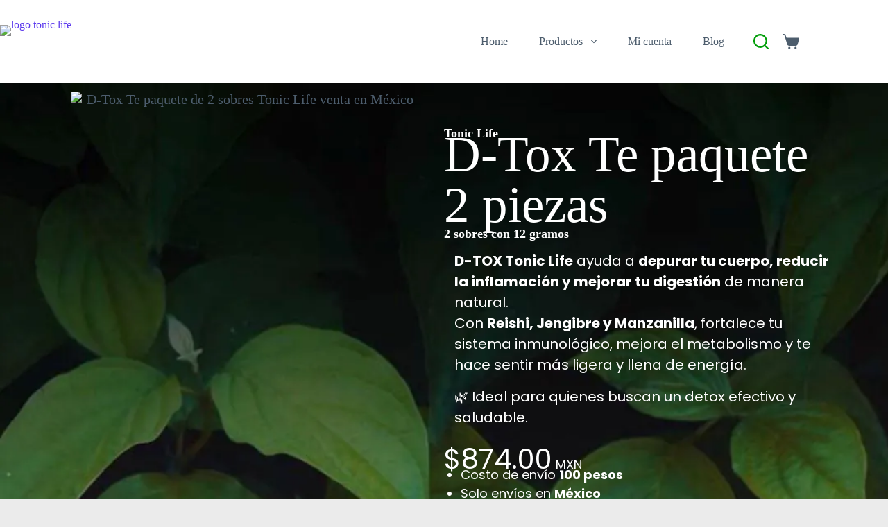

--- FILE ---
content_type: text/html; charset=UTF-8
request_url: https://toniclifebienestarnatural.com/producto/te-d-tox-paquete-2-piezas/
body_size: 44948
content:
<!doctype html>
<html lang="es" prefix="og: https://ogp.me/ns#">
<head>
	
	<meta charset="UTF-8">
	<meta name="viewport" content="width=device-width, initial-scale=1, maximum-scale=5, viewport-fit=cover">
	<link rel="profile" href="https://gmpg.org/xfn/11">

		<style>img:is([sizes="auto" i], [sizes^="auto," i]) { contain-intrinsic-size: 3000px 1500px }</style>
	
<!-- Google Tag Manager by PYS -->
    <script data-cfasync="false" data-pagespeed-no-defer>
	    window.dataLayerPYS = window.dataLayerPYS || [];
	</script>
<!-- End Google Tag Manager by PYS --><script>window._wca = window._wca || [];</script>

<!-- Optimización para motores de búsqueda de Rank Math -  https://rankmath.com/ -->
<title>D-Tox Te paquete 2 piezas - Venta de productos naturales Tonic Life en México</title>
<meta name="description" content="D-TOX Tonic Life ayuda a depurar tu cuerpo, reducir la inflamación y mejorar tu digestión de manera natural.Con Reishi, Jengibre y Manzanilla, fortalece tu sistema inmunológico, mejora el metabolismo y te hace sentir más ligera y llena de energía. 🌿 Ideal para quienes buscan un detox efectivo y saludable."/>
<meta name="robots" content="follow, index, max-snippet:-1, max-video-preview:-1, max-image-preview:large"/>
<link rel="canonical" href="https://toniclifebienestarnatural.com/producto/te-d-tox-paquete-2-piezas/" />
<meta property="og:locale" content="es_ES" />
<meta property="og:type" content="product" />
<meta property="og:title" content="D-Tox Te paquete 2 piezas - Venta de productos naturales Tonic Life en México" />
<meta property="og:description" content="D-TOX Tonic Life ayuda a depurar tu cuerpo, reducir la inflamación y mejorar tu digestión de manera natural.Con Reishi, Jengibre y Manzanilla, fortalece tu sistema inmunológico, mejora el metabolismo y te hace sentir más ligera y llena de energía. 🌿 Ideal para quienes buscan un detox efectivo y saludable." />
<meta property="og:url" content="https://toniclifebienestarnatural.com/producto/te-d-tox-paquete-2-piezas/" />
<meta property="og:site_name" content="Distribuidor Tonic life en México" />
<meta property="og:updated_time" content="2026-01-11T23:58:09-06:00" />
<meta property="og:image" content="https://toniclifebienestarnatural.com/wp-content/uploads/2024/06/Te-D-Tox-paquete-de-2-Toni-Life-venta-en-Mexico.jpg" />
<meta property="og:image:secure_url" content="https://toniclifebienestarnatural.com/wp-content/uploads/2024/06/Te-D-Tox-paquete-de-2-Toni-Life-venta-en-Mexico.jpg" />
<meta property="og:image:width" content="1000" />
<meta property="og:image:height" content="1000" />
<meta property="og:image:alt" content="D-Tox Te paquete de 2 sobres Tonic Life venta en México" />
<meta property="og:image:type" content="image/jpeg" />
<meta property="product:price:amount" content="874" />
<meta property="product:price:currency" content="MXN" />
<meta property="product:availability" content="instock" />
<meta name="twitter:card" content="summary_large_image" />
<meta name="twitter:title" content="D-Tox Te paquete 2 piezas - Venta de productos naturales Tonic Life en México" />
<meta name="twitter:description" content="D-TOX Tonic Life ayuda a depurar tu cuerpo, reducir la inflamación y mejorar tu digestión de manera natural.Con Reishi, Jengibre y Manzanilla, fortalece tu sistema inmunológico, mejora el metabolismo y te hace sentir más ligera y llena de energía. 🌿 Ideal para quienes buscan un detox efectivo y saludable." />
<meta name="twitter:image" content="https://toniclifebienestarnatural.com/wp-content/uploads/2024/06/Te-D-Tox-paquete-de-2-Toni-Life-venta-en-Mexico.jpg" />
<meta name="twitter:label1" content="Precio" />
<meta name="twitter:data1" content="&#036;874.00" />
<meta name="twitter:label2" content="Disponibilidad" />
<meta name="twitter:data2" content="Hay existencias" />
<!-- /Plugin Rank Math WordPress SEO -->

<link rel='dns-prefetch' href='//www.googletagmanager.com' />
<link rel='dns-prefetch' href='//stats.wp.com' />
<link rel='dns-prefetch' href='//sdk.mercadopago.com' />
<link rel='dns-prefetch' href='//fonts.googleapis.com' />
<link rel="alternate" type="application/rss+xml" title="Venta de productos naturales Tonic Life en México &raquo; Feed" href="https://toniclifebienestarnatural.com/feed/" />
<link rel="alternate" type="application/rss+xml" title="Venta de productos naturales Tonic Life en México &raquo; Feed de los comentarios" href="https://toniclifebienestarnatural.com/comments/feed/" />
<link rel="alternate" type="application/rss+xml" title="Venta de productos naturales Tonic Life en México &raquo; Comentario D-Tox Te paquete 2 piezas del feed" href="https://toniclifebienestarnatural.com/producto/te-d-tox-paquete-2-piezas/feed/" />

<link rel='stylesheet' id='premium-addons-css' href='https://toniclifebienestarnatural.com/wp-content/plugins/premium-addons-for-elementor/assets/frontend/min-css/premium-addons.min.css?ver=4.10.85' media='all' />
<link rel='stylesheet' id='wp-block-library-css' href='https://toniclifebienestarnatural.com/wp-includes/css/dist/block-library/style.min.css?ver=6.7.4' media='all' />
<link rel='stylesheet' id='mediaelement-css' href='https://toniclifebienestarnatural.com/wp-includes/js/mediaelement/mediaelementplayer-legacy.min.css?ver=4.2.17' media='all' />
<link rel='stylesheet' id='wp-mediaelement-css' href='https://toniclifebienestarnatural.com/wp-includes/js/mediaelement/wp-mediaelement.min.css?ver=6.7.4' media='all' />
<style id='jetpack-sharing-buttons-style-inline-css'>
.jetpack-sharing-buttons__services-list{display:flex;flex-direction:row;flex-wrap:wrap;gap:0;list-style-type:none;margin:5px;padding:0}.jetpack-sharing-buttons__services-list.has-small-icon-size{font-size:12px}.jetpack-sharing-buttons__services-list.has-normal-icon-size{font-size:16px}.jetpack-sharing-buttons__services-list.has-large-icon-size{font-size:24px}.jetpack-sharing-buttons__services-list.has-huge-icon-size{font-size:36px}@media print{.jetpack-sharing-buttons__services-list{display:none!important}}.editor-styles-wrapper .wp-block-jetpack-sharing-buttons{gap:0;padding-inline-start:0}ul.jetpack-sharing-buttons__services-list.has-background{padding:1.25em 2.375em}
</style>
<style id='global-styles-inline-css'>
:root{--wp--preset--aspect-ratio--square: 1;--wp--preset--aspect-ratio--4-3: 4/3;--wp--preset--aspect-ratio--3-4: 3/4;--wp--preset--aspect-ratio--3-2: 3/2;--wp--preset--aspect-ratio--2-3: 2/3;--wp--preset--aspect-ratio--16-9: 16/9;--wp--preset--aspect-ratio--9-16: 9/16;--wp--preset--color--black: #000000;--wp--preset--color--cyan-bluish-gray: #abb8c3;--wp--preset--color--white: #ffffff;--wp--preset--color--pale-pink: #f78da7;--wp--preset--color--vivid-red: #cf2e2e;--wp--preset--color--luminous-vivid-orange: #ff6900;--wp--preset--color--luminous-vivid-amber: #fcb900;--wp--preset--color--light-green-cyan: #7bdcb5;--wp--preset--color--vivid-green-cyan: #00d084;--wp--preset--color--pale-cyan-blue: #8ed1fc;--wp--preset--color--vivid-cyan-blue: #0693e3;--wp--preset--color--vivid-purple: #9b51e0;--wp--preset--color--palette-color-1: var(--theme-palette-color-1, #5B38ED);--wp--preset--color--palette-color-2: var(--theme-palette-color-2, #4928cf);--wp--preset--color--palette-color-3: var(--theme-palette-color-3, #4d5d6d);--wp--preset--color--palette-color-4: var(--theme-palette-color-4, #111518);--wp--preset--color--palette-color-5: var(--theme-palette-color-5, #E7EBEE);--wp--preset--color--palette-color-6: var(--theme-palette-color-6, #F3F5F7);--wp--preset--color--palette-color-7: var(--theme-palette-color-7, #FBFBFC);--wp--preset--color--palette-color-8: var(--theme-palette-color-8, #ffffff);--wp--preset--gradient--vivid-cyan-blue-to-vivid-purple: linear-gradient(135deg,rgba(6,147,227,1) 0%,rgb(155,81,224) 100%);--wp--preset--gradient--light-green-cyan-to-vivid-green-cyan: linear-gradient(135deg,rgb(122,220,180) 0%,rgb(0,208,130) 100%);--wp--preset--gradient--luminous-vivid-amber-to-luminous-vivid-orange: linear-gradient(135deg,rgba(252,185,0,1) 0%,rgba(255,105,0,1) 100%);--wp--preset--gradient--luminous-vivid-orange-to-vivid-red: linear-gradient(135deg,rgba(255,105,0,1) 0%,rgb(207,46,46) 100%);--wp--preset--gradient--very-light-gray-to-cyan-bluish-gray: linear-gradient(135deg,rgb(238,238,238) 0%,rgb(169,184,195) 100%);--wp--preset--gradient--cool-to-warm-spectrum: linear-gradient(135deg,rgb(74,234,220) 0%,rgb(151,120,209) 20%,rgb(207,42,186) 40%,rgb(238,44,130) 60%,rgb(251,105,98) 80%,rgb(254,248,76) 100%);--wp--preset--gradient--blush-light-purple: linear-gradient(135deg,rgb(255,206,236) 0%,rgb(152,150,240) 100%);--wp--preset--gradient--blush-bordeaux: linear-gradient(135deg,rgb(254,205,165) 0%,rgb(254,45,45) 50%,rgb(107,0,62) 100%);--wp--preset--gradient--luminous-dusk: linear-gradient(135deg,rgb(255,203,112) 0%,rgb(199,81,192) 50%,rgb(65,88,208) 100%);--wp--preset--gradient--pale-ocean: linear-gradient(135deg,rgb(255,245,203) 0%,rgb(182,227,212) 50%,rgb(51,167,181) 100%);--wp--preset--gradient--electric-grass: linear-gradient(135deg,rgb(202,248,128) 0%,rgb(113,206,126) 100%);--wp--preset--gradient--midnight: linear-gradient(135deg,rgb(2,3,129) 0%,rgb(40,116,252) 100%);--wp--preset--gradient--juicy-peach: linear-gradient(to right, #ffecd2 0%, #fcb69f 100%);--wp--preset--gradient--young-passion: linear-gradient(to right, #ff8177 0%, #ff867a 0%, #ff8c7f 21%, #f99185 52%, #cf556c 78%, #b12a5b 100%);--wp--preset--gradient--true-sunset: linear-gradient(to right, #fa709a 0%, #fee140 100%);--wp--preset--gradient--morpheus-den: linear-gradient(to top, #30cfd0 0%, #330867 100%);--wp--preset--gradient--plum-plate: linear-gradient(135deg, #667eea 0%, #764ba2 100%);--wp--preset--gradient--aqua-splash: linear-gradient(15deg, #13547a 0%, #80d0c7 100%);--wp--preset--gradient--love-kiss: linear-gradient(to top, #ff0844 0%, #ffb199 100%);--wp--preset--gradient--new-retrowave: linear-gradient(to top, #3b41c5 0%, #a981bb 49%, #ffc8a9 100%);--wp--preset--gradient--plum-bath: linear-gradient(to top, #cc208e 0%, #6713d2 100%);--wp--preset--gradient--high-flight: linear-gradient(to right, #0acffe 0%, #495aff 100%);--wp--preset--gradient--teen-party: linear-gradient(-225deg, #FF057C 0%, #8D0B93 50%, #321575 100%);--wp--preset--gradient--fabled-sunset: linear-gradient(-225deg, #231557 0%, #44107A 29%, #FF1361 67%, #FFF800 100%);--wp--preset--gradient--arielle-smile: radial-gradient(circle 248px at center, #16d9e3 0%, #30c7ec 47%, #46aef7 100%);--wp--preset--gradient--itmeo-branding: linear-gradient(180deg, #2af598 0%, #009efd 100%);--wp--preset--gradient--deep-blue: linear-gradient(to right, #6a11cb 0%, #2575fc 100%);--wp--preset--gradient--strong-bliss: linear-gradient(to right, #f78ca0 0%, #f9748f 19%, #fd868c 60%, #fe9a8b 100%);--wp--preset--gradient--sweet-period: linear-gradient(to top, #3f51b1 0%, #5a55ae 13%, #7b5fac 25%, #8f6aae 38%, #a86aa4 50%, #cc6b8e 62%, #f18271 75%, #f3a469 87%, #f7c978 100%);--wp--preset--gradient--purple-division: linear-gradient(to top, #7028e4 0%, #e5b2ca 100%);--wp--preset--gradient--cold-evening: linear-gradient(to top, #0c3483 0%, #a2b6df 100%, #6b8cce 100%, #a2b6df 100%);--wp--preset--gradient--mountain-rock: linear-gradient(to right, #868f96 0%, #596164 100%);--wp--preset--gradient--desert-hump: linear-gradient(to top, #c79081 0%, #dfa579 100%);--wp--preset--gradient--ethernal-constance: linear-gradient(to top, #09203f 0%, #537895 100%);--wp--preset--gradient--happy-memories: linear-gradient(-60deg, #ff5858 0%, #f09819 100%);--wp--preset--gradient--grown-early: linear-gradient(to top, #0ba360 0%, #3cba92 100%);--wp--preset--gradient--morning-salad: linear-gradient(-225deg, #B7F8DB 0%, #50A7C2 100%);--wp--preset--gradient--night-call: linear-gradient(-225deg, #AC32E4 0%, #7918F2 48%, #4801FF 100%);--wp--preset--gradient--mind-crawl: linear-gradient(-225deg, #473B7B 0%, #3584A7 51%, #30D2BE 100%);--wp--preset--gradient--angel-care: linear-gradient(-225deg, #FFE29F 0%, #FFA99F 48%, #FF719A 100%);--wp--preset--gradient--juicy-cake: linear-gradient(to top, #e14fad 0%, #f9d423 100%);--wp--preset--gradient--rich-metal: linear-gradient(to right, #d7d2cc 0%, #304352 100%);--wp--preset--gradient--mole-hall: linear-gradient(-20deg, #616161 0%, #9bc5c3 100%);--wp--preset--gradient--cloudy-knoxville: linear-gradient(120deg, #fdfbfb 0%, #ebedee 100%);--wp--preset--gradient--soft-grass: linear-gradient(to top, #c1dfc4 0%, #deecdd 100%);--wp--preset--gradient--saint-petersburg: linear-gradient(135deg, #f5f7fa 0%, #c3cfe2 100%);--wp--preset--gradient--everlasting-sky: linear-gradient(135deg, #fdfcfb 0%, #e2d1c3 100%);--wp--preset--gradient--kind-steel: linear-gradient(-20deg, #e9defa 0%, #fbfcdb 100%);--wp--preset--gradient--over-sun: linear-gradient(60deg, #abecd6 0%, #fbed96 100%);--wp--preset--gradient--premium-white: linear-gradient(to top, #d5d4d0 0%, #d5d4d0 1%, #eeeeec 31%, #efeeec 75%, #e9e9e7 100%);--wp--preset--gradient--clean-mirror: linear-gradient(45deg, #93a5cf 0%, #e4efe9 100%);--wp--preset--gradient--wild-apple: linear-gradient(to top, #d299c2 0%, #fef9d7 100%);--wp--preset--gradient--snow-again: linear-gradient(to top, #e6e9f0 0%, #eef1f5 100%);--wp--preset--gradient--confident-cloud: linear-gradient(to top, #dad4ec 0%, #dad4ec 1%, #f3e7e9 100%);--wp--preset--gradient--glass-water: linear-gradient(to top, #dfe9f3 0%, white 100%);--wp--preset--gradient--perfect-white: linear-gradient(-225deg, #E3FDF5 0%, #FFE6FA 100%);--wp--preset--font-size--small: 13px;--wp--preset--font-size--medium: 20px;--wp--preset--font-size--large: clamp(22px, 1.375rem + ((1vw - 3.2px) * 0.625), 30px);--wp--preset--font-size--x-large: clamp(30px, 1.875rem + ((1vw - 3.2px) * 1.563), 50px);--wp--preset--font-size--xx-large: clamp(45px, 2.813rem + ((1vw - 3.2px) * 2.734), 80px);--wp--preset--font-family--inter: "Inter", sans-serif;--wp--preset--font-family--cardo: Cardo;--wp--preset--spacing--20: 0.44rem;--wp--preset--spacing--30: 0.67rem;--wp--preset--spacing--40: 1rem;--wp--preset--spacing--50: 1.5rem;--wp--preset--spacing--60: 2.25rem;--wp--preset--spacing--70: 3.38rem;--wp--preset--spacing--80: 5.06rem;--wp--preset--shadow--natural: 6px 6px 9px rgba(0, 0, 0, 0.2);--wp--preset--shadow--deep: 12px 12px 50px rgba(0, 0, 0, 0.4);--wp--preset--shadow--sharp: 6px 6px 0px rgba(0, 0, 0, 0.2);--wp--preset--shadow--outlined: 6px 6px 0px -3px rgba(255, 255, 255, 1), 6px 6px rgba(0, 0, 0, 1);--wp--preset--shadow--crisp: 6px 6px 0px rgba(0, 0, 0, 1);}:root { --wp--style--global--content-size: var(--theme-block-max-width);--wp--style--global--wide-size: var(--theme-block-wide-max-width); }:where(body) { margin: 0; }.wp-site-blocks > .alignleft { float: left; margin-right: 2em; }.wp-site-blocks > .alignright { float: right; margin-left: 2em; }.wp-site-blocks > .aligncenter { justify-content: center; margin-left: auto; margin-right: auto; }:where(.wp-site-blocks) > * { margin-block-start: var(--theme-content-spacing); margin-block-end: 0; }:where(.wp-site-blocks) > :first-child { margin-block-start: 0; }:where(.wp-site-blocks) > :last-child { margin-block-end: 0; }:root { --wp--style--block-gap: var(--theme-content-spacing); }:root :where(.is-layout-flow) > :first-child{margin-block-start: 0;}:root :where(.is-layout-flow) > :last-child{margin-block-end: 0;}:root :where(.is-layout-flow) > *{margin-block-start: var(--theme-content-spacing);margin-block-end: 0;}:root :where(.is-layout-constrained) > :first-child{margin-block-start: 0;}:root :where(.is-layout-constrained) > :last-child{margin-block-end: 0;}:root :where(.is-layout-constrained) > *{margin-block-start: var(--theme-content-spacing);margin-block-end: 0;}:root :where(.is-layout-flex){gap: var(--theme-content-spacing);}:root :where(.is-layout-grid){gap: var(--theme-content-spacing);}.is-layout-flow > .alignleft{float: left;margin-inline-start: 0;margin-inline-end: 2em;}.is-layout-flow > .alignright{float: right;margin-inline-start: 2em;margin-inline-end: 0;}.is-layout-flow > .aligncenter{margin-left: auto !important;margin-right: auto !important;}.is-layout-constrained > .alignleft{float: left;margin-inline-start: 0;margin-inline-end: 2em;}.is-layout-constrained > .alignright{float: right;margin-inline-start: 2em;margin-inline-end: 0;}.is-layout-constrained > .aligncenter{margin-left: auto !important;margin-right: auto !important;}.is-layout-constrained > :where(:not(.alignleft):not(.alignright):not(.alignfull)){max-width: var(--wp--style--global--content-size);margin-left: auto !important;margin-right: auto !important;}.is-layout-constrained > .alignwide{max-width: var(--wp--style--global--wide-size);}body .is-layout-flex{display: flex;}.is-layout-flex{flex-wrap: wrap;align-items: center;}.is-layout-flex > :is(*, div){margin: 0;}body .is-layout-grid{display: grid;}.is-layout-grid > :is(*, div){margin: 0;}body{padding-top: 0px;padding-right: 0px;padding-bottom: 0px;padding-left: 0px;}.has-black-color{color: var(--wp--preset--color--black) !important;}.has-cyan-bluish-gray-color{color: var(--wp--preset--color--cyan-bluish-gray) !important;}.has-white-color{color: var(--wp--preset--color--white) !important;}.has-pale-pink-color{color: var(--wp--preset--color--pale-pink) !important;}.has-vivid-red-color{color: var(--wp--preset--color--vivid-red) !important;}.has-luminous-vivid-orange-color{color: var(--wp--preset--color--luminous-vivid-orange) !important;}.has-luminous-vivid-amber-color{color: var(--wp--preset--color--luminous-vivid-amber) !important;}.has-light-green-cyan-color{color: var(--wp--preset--color--light-green-cyan) !important;}.has-vivid-green-cyan-color{color: var(--wp--preset--color--vivid-green-cyan) !important;}.has-pale-cyan-blue-color{color: var(--wp--preset--color--pale-cyan-blue) !important;}.has-vivid-cyan-blue-color{color: var(--wp--preset--color--vivid-cyan-blue) !important;}.has-vivid-purple-color{color: var(--wp--preset--color--vivid-purple) !important;}.has-palette-color-1-color{color: var(--wp--preset--color--palette-color-1) !important;}.has-palette-color-2-color{color: var(--wp--preset--color--palette-color-2) !important;}.has-palette-color-3-color{color: var(--wp--preset--color--palette-color-3) !important;}.has-palette-color-4-color{color: var(--wp--preset--color--palette-color-4) !important;}.has-palette-color-5-color{color: var(--wp--preset--color--palette-color-5) !important;}.has-palette-color-6-color{color: var(--wp--preset--color--palette-color-6) !important;}.has-palette-color-7-color{color: var(--wp--preset--color--palette-color-7) !important;}.has-palette-color-8-color{color: var(--wp--preset--color--palette-color-8) !important;}.has-black-background-color{background-color: var(--wp--preset--color--black) !important;}.has-cyan-bluish-gray-background-color{background-color: var(--wp--preset--color--cyan-bluish-gray) !important;}.has-white-background-color{background-color: var(--wp--preset--color--white) !important;}.has-pale-pink-background-color{background-color: var(--wp--preset--color--pale-pink) !important;}.has-vivid-red-background-color{background-color: var(--wp--preset--color--vivid-red) !important;}.has-luminous-vivid-orange-background-color{background-color: var(--wp--preset--color--luminous-vivid-orange) !important;}.has-luminous-vivid-amber-background-color{background-color: var(--wp--preset--color--luminous-vivid-amber) !important;}.has-light-green-cyan-background-color{background-color: var(--wp--preset--color--light-green-cyan) !important;}.has-vivid-green-cyan-background-color{background-color: var(--wp--preset--color--vivid-green-cyan) !important;}.has-pale-cyan-blue-background-color{background-color: var(--wp--preset--color--pale-cyan-blue) !important;}.has-vivid-cyan-blue-background-color{background-color: var(--wp--preset--color--vivid-cyan-blue) !important;}.has-vivid-purple-background-color{background-color: var(--wp--preset--color--vivid-purple) !important;}.has-palette-color-1-background-color{background-color: var(--wp--preset--color--palette-color-1) !important;}.has-palette-color-2-background-color{background-color: var(--wp--preset--color--palette-color-2) !important;}.has-palette-color-3-background-color{background-color: var(--wp--preset--color--palette-color-3) !important;}.has-palette-color-4-background-color{background-color: var(--wp--preset--color--palette-color-4) !important;}.has-palette-color-5-background-color{background-color: var(--wp--preset--color--palette-color-5) !important;}.has-palette-color-6-background-color{background-color: var(--wp--preset--color--palette-color-6) !important;}.has-palette-color-7-background-color{background-color: var(--wp--preset--color--palette-color-7) !important;}.has-palette-color-8-background-color{background-color: var(--wp--preset--color--palette-color-8) !important;}.has-black-border-color{border-color: var(--wp--preset--color--black) !important;}.has-cyan-bluish-gray-border-color{border-color: var(--wp--preset--color--cyan-bluish-gray) !important;}.has-white-border-color{border-color: var(--wp--preset--color--white) !important;}.has-pale-pink-border-color{border-color: var(--wp--preset--color--pale-pink) !important;}.has-vivid-red-border-color{border-color: var(--wp--preset--color--vivid-red) !important;}.has-luminous-vivid-orange-border-color{border-color: var(--wp--preset--color--luminous-vivid-orange) !important;}.has-luminous-vivid-amber-border-color{border-color: var(--wp--preset--color--luminous-vivid-amber) !important;}.has-light-green-cyan-border-color{border-color: var(--wp--preset--color--light-green-cyan) !important;}.has-vivid-green-cyan-border-color{border-color: var(--wp--preset--color--vivid-green-cyan) !important;}.has-pale-cyan-blue-border-color{border-color: var(--wp--preset--color--pale-cyan-blue) !important;}.has-vivid-cyan-blue-border-color{border-color: var(--wp--preset--color--vivid-cyan-blue) !important;}.has-vivid-purple-border-color{border-color: var(--wp--preset--color--vivid-purple) !important;}.has-palette-color-1-border-color{border-color: var(--wp--preset--color--palette-color-1) !important;}.has-palette-color-2-border-color{border-color: var(--wp--preset--color--palette-color-2) !important;}.has-palette-color-3-border-color{border-color: var(--wp--preset--color--palette-color-3) !important;}.has-palette-color-4-border-color{border-color: var(--wp--preset--color--palette-color-4) !important;}.has-palette-color-5-border-color{border-color: var(--wp--preset--color--palette-color-5) !important;}.has-palette-color-6-border-color{border-color: var(--wp--preset--color--palette-color-6) !important;}.has-palette-color-7-border-color{border-color: var(--wp--preset--color--palette-color-7) !important;}.has-palette-color-8-border-color{border-color: var(--wp--preset--color--palette-color-8) !important;}.has-vivid-cyan-blue-to-vivid-purple-gradient-background{background: var(--wp--preset--gradient--vivid-cyan-blue-to-vivid-purple) !important;}.has-light-green-cyan-to-vivid-green-cyan-gradient-background{background: var(--wp--preset--gradient--light-green-cyan-to-vivid-green-cyan) !important;}.has-luminous-vivid-amber-to-luminous-vivid-orange-gradient-background{background: var(--wp--preset--gradient--luminous-vivid-amber-to-luminous-vivid-orange) !important;}.has-luminous-vivid-orange-to-vivid-red-gradient-background{background: var(--wp--preset--gradient--luminous-vivid-orange-to-vivid-red) !important;}.has-very-light-gray-to-cyan-bluish-gray-gradient-background{background: var(--wp--preset--gradient--very-light-gray-to-cyan-bluish-gray) !important;}.has-cool-to-warm-spectrum-gradient-background{background: var(--wp--preset--gradient--cool-to-warm-spectrum) !important;}.has-blush-light-purple-gradient-background{background: var(--wp--preset--gradient--blush-light-purple) !important;}.has-blush-bordeaux-gradient-background{background: var(--wp--preset--gradient--blush-bordeaux) !important;}.has-luminous-dusk-gradient-background{background: var(--wp--preset--gradient--luminous-dusk) !important;}.has-pale-ocean-gradient-background{background: var(--wp--preset--gradient--pale-ocean) !important;}.has-electric-grass-gradient-background{background: var(--wp--preset--gradient--electric-grass) !important;}.has-midnight-gradient-background{background: var(--wp--preset--gradient--midnight) !important;}.has-juicy-peach-gradient-background{background: var(--wp--preset--gradient--juicy-peach) !important;}.has-young-passion-gradient-background{background: var(--wp--preset--gradient--young-passion) !important;}.has-true-sunset-gradient-background{background: var(--wp--preset--gradient--true-sunset) !important;}.has-morpheus-den-gradient-background{background: var(--wp--preset--gradient--morpheus-den) !important;}.has-plum-plate-gradient-background{background: var(--wp--preset--gradient--plum-plate) !important;}.has-aqua-splash-gradient-background{background: var(--wp--preset--gradient--aqua-splash) !important;}.has-love-kiss-gradient-background{background: var(--wp--preset--gradient--love-kiss) !important;}.has-new-retrowave-gradient-background{background: var(--wp--preset--gradient--new-retrowave) !important;}.has-plum-bath-gradient-background{background: var(--wp--preset--gradient--plum-bath) !important;}.has-high-flight-gradient-background{background: var(--wp--preset--gradient--high-flight) !important;}.has-teen-party-gradient-background{background: var(--wp--preset--gradient--teen-party) !important;}.has-fabled-sunset-gradient-background{background: var(--wp--preset--gradient--fabled-sunset) !important;}.has-arielle-smile-gradient-background{background: var(--wp--preset--gradient--arielle-smile) !important;}.has-itmeo-branding-gradient-background{background: var(--wp--preset--gradient--itmeo-branding) !important;}.has-deep-blue-gradient-background{background: var(--wp--preset--gradient--deep-blue) !important;}.has-strong-bliss-gradient-background{background: var(--wp--preset--gradient--strong-bliss) !important;}.has-sweet-period-gradient-background{background: var(--wp--preset--gradient--sweet-period) !important;}.has-purple-division-gradient-background{background: var(--wp--preset--gradient--purple-division) !important;}.has-cold-evening-gradient-background{background: var(--wp--preset--gradient--cold-evening) !important;}.has-mountain-rock-gradient-background{background: var(--wp--preset--gradient--mountain-rock) !important;}.has-desert-hump-gradient-background{background: var(--wp--preset--gradient--desert-hump) !important;}.has-ethernal-constance-gradient-background{background: var(--wp--preset--gradient--ethernal-constance) !important;}.has-happy-memories-gradient-background{background: var(--wp--preset--gradient--happy-memories) !important;}.has-grown-early-gradient-background{background: var(--wp--preset--gradient--grown-early) !important;}.has-morning-salad-gradient-background{background: var(--wp--preset--gradient--morning-salad) !important;}.has-night-call-gradient-background{background: var(--wp--preset--gradient--night-call) !important;}.has-mind-crawl-gradient-background{background: var(--wp--preset--gradient--mind-crawl) !important;}.has-angel-care-gradient-background{background: var(--wp--preset--gradient--angel-care) !important;}.has-juicy-cake-gradient-background{background: var(--wp--preset--gradient--juicy-cake) !important;}.has-rich-metal-gradient-background{background: var(--wp--preset--gradient--rich-metal) !important;}.has-mole-hall-gradient-background{background: var(--wp--preset--gradient--mole-hall) !important;}.has-cloudy-knoxville-gradient-background{background: var(--wp--preset--gradient--cloudy-knoxville) !important;}.has-soft-grass-gradient-background{background: var(--wp--preset--gradient--soft-grass) !important;}.has-saint-petersburg-gradient-background{background: var(--wp--preset--gradient--saint-petersburg) !important;}.has-everlasting-sky-gradient-background{background: var(--wp--preset--gradient--everlasting-sky) !important;}.has-kind-steel-gradient-background{background: var(--wp--preset--gradient--kind-steel) !important;}.has-over-sun-gradient-background{background: var(--wp--preset--gradient--over-sun) !important;}.has-premium-white-gradient-background{background: var(--wp--preset--gradient--premium-white) !important;}.has-clean-mirror-gradient-background{background: var(--wp--preset--gradient--clean-mirror) !important;}.has-wild-apple-gradient-background{background: var(--wp--preset--gradient--wild-apple) !important;}.has-snow-again-gradient-background{background: var(--wp--preset--gradient--snow-again) !important;}.has-confident-cloud-gradient-background{background: var(--wp--preset--gradient--confident-cloud) !important;}.has-glass-water-gradient-background{background: var(--wp--preset--gradient--glass-water) !important;}.has-perfect-white-gradient-background{background: var(--wp--preset--gradient--perfect-white) !important;}.has-small-font-size{font-size: var(--wp--preset--font-size--small) !important;}.has-medium-font-size{font-size: var(--wp--preset--font-size--medium) !important;}.has-large-font-size{font-size: var(--wp--preset--font-size--large) !important;}.has-x-large-font-size{font-size: var(--wp--preset--font-size--x-large) !important;}.has-xx-large-font-size{font-size: var(--wp--preset--font-size--xx-large) !important;}.has-inter-font-family{font-family: var(--wp--preset--font-family--inter) !important;}.has-cardo-font-family{font-family: var(--wp--preset--font-family--cardo) !important;}
:root :where(.wp-block-pullquote){font-size: clamp(0.984em, 0.984rem + ((1vw - 0.2em) * 0.645), 1.5em);line-height: 1.6;}
</style>
<link rel='stylesheet' id='contact-form-7-css' href='https://toniclifebienestarnatural.com/wp-content/plugins/contact-form-7/includes/css/styles.css?ver=6.0.4' media='all' />
<style id='woocommerce-inline-inline-css'>
.woocommerce form .form-row .required { visibility: visible; }
</style>
<link rel='stylesheet' id='dashicons-css' href='https://toniclifebienestarnatural.com/wp-includes/css/dashicons.min.css?ver=6.7.4' media='all' />
<link rel='stylesheet' id='brands-styles-css' href='https://toniclifebienestarnatural.com/wp-content/plugins/woocommerce/assets/css/brands.css?ver=9.6.3' media='all' />
<link rel='stylesheet' id='wur_content_css-css' href='https://toniclifebienestarnatural.com/wp-content/plugins/wp-ultimate-review/assets/public/css/content-page.css?ver=2.3.5' media='all' />
<link rel='stylesheet' id='parent-style-css' href='https://toniclifebienestarnatural.com/wp-content/themes/blocksy/style.css?ver=6.7.4' media='all' />
<link rel='stylesheet' id='ct-main-styles-css' href='https://toniclifebienestarnatural.com/wp-content/themes/blocksy/static/bundle/main.min.css?ver=2.0.86' media='all' />
<link rel='stylesheet' id='ct-woocommerce-styles-css' href='https://toniclifebienestarnatural.com/wp-content/themes/blocksy/static/bundle/woocommerce.min.css?ver=2.0.86' media='all' />
<link rel='stylesheet' id='blocksy-fonts-font-source-google-css' href='https://fonts.googleapis.com/css2?family=Poppins:wght@500;700&#038;display=swap' media='all' />
<link rel='stylesheet' id='ct-page-title-styles-css' href='https://toniclifebienestarnatural.com/wp-content/themes/blocksy/static/bundle/page-title.min.css?ver=2.0.86' media='all' />
<link rel='stylesheet' id='ct-elementor-styles-css' href='https://toniclifebienestarnatural.com/wp-content/themes/blocksy/static/bundle/elementor-frontend.min.css?ver=2.0.86' media='all' />
<link rel='stylesheet' id='ct-elementor-woocommerce-styles-css' href='https://toniclifebienestarnatural.com/wp-content/themes/blocksy/static/bundle/elementor-woocommerce-frontend.min.css?ver=2.0.86' media='all' />
<link rel='stylesheet' id='ct-comments-styles-css' href='https://toniclifebienestarnatural.com/wp-content/themes/blocksy/static/bundle/comments.min.css?ver=2.0.86' media='all' />
<link rel='stylesheet' id='ct-flexy-styles-css' href='https://toniclifebienestarnatural.com/wp-content/themes/blocksy/static/bundle/flexy.min.css?ver=2.0.86' media='all' />
<link rel='stylesheet' id='ct-cf-7-styles-css' href='https://toniclifebienestarnatural.com/wp-content/themes/blocksy/static/bundle/cf-7.min.css?ver=2.0.86' media='all' />
<link rel='stylesheet' id='ct-wpforms-styles-css' href='https://toniclifebienestarnatural.com/wp-content/themes/blocksy/static/bundle/wpforms.min.css?ver=2.0.86' media='all' />
<link rel='stylesheet' id='elementor-frontend-css' href='https://toniclifebienestarnatural.com/wp-content/plugins/elementor/assets/css/frontend.min.css?ver=3.27.6' media='all' />
<link rel='stylesheet' id='widget-image-css' href='https://toniclifebienestarnatural.com/wp-content/plugins/elementor/assets/css/widget-image.min.css?ver=3.27.6' media='all' />
<link rel='stylesheet' id='e-animation-swing-css' href='https://toniclifebienestarnatural.com/wp-content/plugins/elementor/assets/lib/animations/styles/swing.min.css?ver=3.27.6' media='all' />
<link rel='stylesheet' id='widget-heading-css' href='https://toniclifebienestarnatural.com/wp-content/plugins/elementor/assets/css/widget-heading.min.css?ver=3.27.6' media='all' />
<link rel='stylesheet' id='widget-woocommerce-product-rating-css' href='https://toniclifebienestarnatural.com/wp-content/plugins/elementor-pro/assets/css/widget-woocommerce-product-rating.min.css?ver=3.27.5' media='all' />
<link rel='stylesheet' id='widget-text-editor-css' href='https://toniclifebienestarnatural.com/wp-content/plugins/elementor/assets/css/widget-text-editor.min.css?ver=3.27.6' media='all' />
<link rel='stylesheet' id='widget-woocommerce-product-add-to-cart-css' href='https://toniclifebienestarnatural.com/wp-content/plugins/elementor-pro/assets/css/widget-woocommerce-product-add-to-cart.min.css?ver=3.27.5' media='all' />
<link rel='stylesheet' id='widget-icon-list-css' href='https://toniclifebienestarnatural.com/wp-content/plugins/elementor/assets/css/widget-icon-list.min.css?ver=3.27.6' media='all' />
<link rel='stylesheet' id='e-sticky-css' href='https://toniclifebienestarnatural.com/wp-content/plugins/elementor-pro/assets/css/modules/sticky.min.css?ver=3.27.5' media='all' />
<link rel='stylesheet' id='font-awesome-5-all-css' href='https://toniclifebienestarnatural.com/wp-content/plugins/elementor/assets/lib/font-awesome/css/all.min.css?ver=4.10.85' media='all' />
<link rel='stylesheet' id='pa-slick-css' href='https://toniclifebienestarnatural.com/wp-content/plugins/premium-addons-for-elementor/assets/frontend/min-css/slick.min.css?ver=4.10.85' media='all' />
<link rel='stylesheet' id='elementor-icons-css' href='https://toniclifebienestarnatural.com/wp-content/plugins/elementor/assets/lib/eicons/css/elementor-icons.min.css?ver=5.35.0' media='all' />
<link rel='stylesheet' id='elementor-post-7-css' href='https://toniclifebienestarnatural.com/wp-content/uploads/elementor/css/post-7.css?ver=1719440802' media='all' />
<link rel='stylesheet' id='elementor-post-5047-css' href='https://toniclifebienestarnatural.com/wp-content/uploads/elementor/css/post-5047.css?ver=1723674914' media='all' />
<link rel='stylesheet' id='elementor-post-4350-css' href='https://toniclifebienestarnatural.com/wp-content/uploads/elementor/css/post-4350.css?ver=1768412254' media='all' />
<link rel='stylesheet' id='wc_mercadopago_checkout_components-css' href='https://toniclifebienestarnatural.com/wp-content/plugins/woocommerce-mercadopago/assets/css/checkouts/mp-plugins-components.min.css?ver=7.9.4' media='all' />
<link rel='stylesheet' id='wws-public-style-css' href='https://toniclifebienestarnatural.com/wp-content/plugins/wordpress-whatsapp-support/assets/css/wws-public-style.css?ver=2.3.3' media='all' />
<style id='wws-public-style-inline-css'>
.wws--bg-color {
			background-color: #22c15e;
		}.wws--text-color {
				color: #ffffff;
		}.wws-popup__open-btn {
				padding: 8px 20px;
				border-radius: 20px;
				display: inline-block;
				margin-top: 15px;
				cursor: pointer;
			}.wws-popup-container--position {
					right: 12px;
					bottom: 12px;
				}
				.wws-popup__open-btn { float: right; }
				.wws-gradient--position {
				  bottom: 0;
				  right: 0;
				  background: radial-gradient(ellipse at bottom right, rgba(29, 39, 54, 0.2) 0, rgba(29, 39, 54, 0) 72%);
				}
</style>
<link rel='stylesheet' id='wws-public-template-css' href='https://toniclifebienestarnatural.com/wp-content/plugins/wordpress-whatsapp-support/assets/css/wws-public-template-1.css?ver=2.3.3' media='all' />
<link rel='stylesheet' id='gpls-arcw-quick-view-buy-now-for-woocommerce-animate-css-css' href='https://toniclifebienestarnatural.com/wp-content/plugins/quick-view-and-buy-now-for-woocommerce/core/assets/libs/animate.min.css?ver=1.6' media='all' />
<link rel='stylesheet' id='gpls-arcw-quick-view-buy-now-for-woocommerce-front-styles-css' href='https://toniclifebienestarnatural.com/wp-content/plugins/quick-view-and-buy-now-for-woocommerce/assets/dist/css/front/front-styles.min.css?ver=1.6' media='all' />
<link rel='stylesheet' id='photoswipe-css' href='https://toniclifebienestarnatural.com/wp-content/plugins/woocommerce/assets/css/photoswipe/photoswipe.min.css?ver=9.6.3' media='all' />
<link rel='stylesheet' id='photoswipe-default-skin-css' href='https://toniclifebienestarnatural.com/wp-content/plugins/woocommerce/assets/css/photoswipe/default-skin/default-skin.min.css?ver=9.6.3' media='all' />
<link rel='stylesheet' id='google-fonts-1-css' href='https://fonts.googleapis.com/css?family=Roboto%3A100%2C100italic%2C200%2C200italic%2C300%2C300italic%2C400%2C400italic%2C500%2C500italic%2C600%2C600italic%2C700%2C700italic%2C800%2C800italic%2C900%2C900italic%7CRoboto+Slab%3A100%2C100italic%2C200%2C200italic%2C300%2C300italic%2C400%2C400italic%2C500%2C500italic%2C600%2C600italic%2C700%2C700italic%2C800%2C800italic%2C900%2C900italic%7CPoppins%3A100%2C100italic%2C200%2C200italic%2C300%2C300italic%2C400%2C400italic%2C500%2C500italic%2C600%2C600italic%2C700%2C700italic%2C800%2C800italic%2C900%2C900italic&#038;display=auto&#038;ver=6.7.4' media='all' />
<link rel='stylesheet' id='elementor-icons-shared-0-css' href='https://toniclifebienestarnatural.com/wp-content/plugins/elementor/assets/lib/font-awesome/css/fontawesome.min.css?ver=5.15.3' media='all' />
<link rel='stylesheet' id='elementor-icons-fa-solid-css' href='https://toniclifebienestarnatural.com/wp-content/plugins/elementor/assets/lib/font-awesome/css/solid.min.css?ver=5.15.3' media='all' />
<link rel="preconnect" href="https://fonts.gstatic.com/" crossorigin><script type="text/template" id="tmpl-variation-template">
	<div class="woocommerce-variation-description">{{{ data.variation.variation_description }}}</div>
	<div class="woocommerce-variation-price">{{{ data.variation.price_html }}}</div>
	<div class="woocommerce-variation-availability">{{{ data.variation.availability_html }}}</div>
</script>
<script type="text/template" id="tmpl-unavailable-variation-template">
	<p role="alert">Lo siento, este producto no está disponible. Por favor, elige otra combinación.</p>
</script>
<script id="woocommerce-google-analytics-integration-gtag-js-after">
/* Google Analytics for WooCommerce (gtag.js) */
					window.dataLayerPYS = window.dataLayerPYS || [];
					function gtag(){dataLayerPYS.push(arguments);}
					// Set up default consent state.
					for ( const mode of [{"analytics_storage":"denied","ad_storage":"denied","ad_user_data":"denied","ad_personalization":"denied","region":["AT","BE","BG","HR","CY","CZ","DK","EE","FI","FR","DE","GR","HU","IS","IE","IT","LV","LI","LT","LU","MT","NL","NO","PL","PT","RO","SK","SI","ES","SE","GB","CH"]}] || [] ) {
						gtag( "consent", "default", { "wait_for_update": 500, ...mode } );
					}
					gtag("js", new Date());
					gtag("set", "developer_id.dOGY3NW", true);
					gtag("config", "G-PL04PVRLBF", {"track_404":true,"allow_google_signals":true,"logged_in":false,"linker":{"domains":[],"allow_incoming":false},"custom_map":{"dimension1":"logged_in"}});
</script>
<script src="https://toniclifebienestarnatural.com/wp-includes/js/jquery/jquery.min.js?ver=3.7.1" id="jquery-core-js"></script>
<script src="https://toniclifebienestarnatural.com/wp-includes/js/jquery/jquery-migrate.min.js?ver=3.4.1" id="jquery-migrate-js"></script>
<script src="https://toniclifebienestarnatural.com/wp-content/plugins/woocommerce/assets/js/jquery-blockui/jquery.blockUI.min.js?ver=2.7.0-wc.9.6.3" id="jquery-blockui-js" defer data-wp-strategy="defer"></script>
<script id="wc-add-to-cart-js-extra">
var wc_add_to_cart_params = {"ajax_url":"\/wp-admin\/admin-ajax.php","wc_ajax_url":"\/?wc-ajax=%%endpoint%%","i18n_view_cart":"Finalizar compra","cart_url":"https:\/\/toniclifebienestarnatural.com\/checkout\/","is_cart":"","cart_redirect_after_add":"yes"};
</script>
<script src="https://toniclifebienestarnatural.com/wp-content/plugins/woocommerce/assets/js/frontend/add-to-cart.min.js?ver=9.6.3" id="wc-add-to-cart-js" defer data-wp-strategy="defer"></script>
<script src="https://toniclifebienestarnatural.com/wp-content/plugins/woocommerce/assets/js/zoom/jquery.zoom.min.js?ver=1.7.21-wc.9.6.3" id="zoom-js" defer data-wp-strategy="defer"></script>
<script id="wc-single-product-js-extra">
var wc_single_product_params = {"i18n_required_rating_text":"Por favor elige una puntuaci\u00f3n","i18n_product_gallery_trigger_text":"Ver galer\u00eda de im\u00e1genes a pantalla completa","review_rating_required":"yes","flexslider":{"rtl":false,"animation":"slide","smoothHeight":true,"directionNav":false,"controlNav":"thumbnails","slideshow":false,"animationSpeed":500,"animationLoop":false,"allowOneSlide":false},"zoom_enabled":"1","zoom_options":[],"photoswipe_enabled":"","photoswipe_options":{"shareEl":false,"closeOnScroll":false,"history":false,"hideAnimationDuration":0,"showAnimationDuration":0},"flexslider_enabled":"1"};
</script>
<script src="https://toniclifebienestarnatural.com/wp-content/plugins/woocommerce/assets/js/frontend/single-product.min.js?ver=9.6.3" id="wc-single-product-js" defer data-wp-strategy="defer"></script>
<script src="https://toniclifebienestarnatural.com/wp-content/plugins/woocommerce/assets/js/js-cookie/js.cookie.min.js?ver=2.1.4-wc.9.6.3" id="js-cookie-js" defer data-wp-strategy="defer"></script>
<script id="woocommerce-js-extra">
var woocommerce_params = {"ajax_url":"\/wp-admin\/admin-ajax.php","wc_ajax_url":"\/?wc-ajax=%%endpoint%%"};
</script>
<script src="https://toniclifebienestarnatural.com/wp-content/plugins/woocommerce/assets/js/frontend/woocommerce.min.js?ver=9.6.3" id="woocommerce-js" defer data-wp-strategy="defer"></script>
<script src="https://toniclifebienestarnatural.com/wp-content/plugins/wp-ultimate-review/assets/public/script/content-page.js?ver=2.3.5" id="wur_review_content_script-js"></script>
<script id="wc-cart-fragments-js-extra">
var wc_cart_fragments_params = {"ajax_url":"\/wp-admin\/admin-ajax.php","wc_ajax_url":"\/?wc-ajax=%%endpoint%%","cart_hash_key":"wc_cart_hash_5a2d3b12e44613a6fd2a988530f795db","fragment_name":"wc_fragments_5a2d3b12e44613a6fd2a988530f795db","request_timeout":"5000"};
</script>
<script src="https://toniclifebienestarnatural.com/wp-content/plugins/woocommerce/assets/js/frontend/cart-fragments.min.js?ver=9.6.3" id="wc-cart-fragments-js" defer data-wp-strategy="defer"></script>
<script src="https://stats.wp.com/s-202603.js" id="woocommerce-analytics-js" defer data-wp-strategy="defer"></script>
<script src="https://toniclifebienestarnatural.com/wp-content/plugins/woocommerce/assets/js/photoswipe/photoswipe.min.js?ver=4.1.1-wc.9.6.3" id="photoswipe-js" defer data-wp-strategy="defer"></script>
<script src="https://toniclifebienestarnatural.com/wp-content/plugins/woocommerce/assets/js/photoswipe/photoswipe-ui-default.min.js?ver=4.1.1-wc.9.6.3" id="photoswipe-ui-default-js" defer data-wp-strategy="defer"></script>
<script src="https://toniclifebienestarnatural.com/wp-includes/js/underscore.min.js?ver=1.13.7" id="underscore-js"></script>
<script id="wp-util-js-extra">
var _wpUtilSettings = {"ajax":{"url":"\/wp-admin\/admin-ajax.php"}};
</script>
<script src="https://toniclifebienestarnatural.com/wp-includes/js/wp-util.min.js?ver=6.7.4" id="wp-util-js"></script>
<script id="wc-add-to-cart-variation-js-extra">
var wc_add_to_cart_variation_params = {"wc_ajax_url":"\/?wc-ajax=%%endpoint%%","i18n_no_matching_variations_text":"Lo siento, no hay productos que igualen tu selecci\u00f3n. Por favor, escoge una combinaci\u00f3n diferente.","i18n_make_a_selection_text":"Elige las opciones del producto antes de a\u00f1adir este producto a tu carrito.","i18n_unavailable_text":"Lo siento, este producto no est\u00e1 disponible. Por favor, elige otra combinaci\u00f3n.","i18n_reset_alert_text":"Se ha restablecido tu selecci\u00f3n. Por favor, elige alguna opci\u00f3n del producto antes de poder a\u00f1adir este producto a tu carrito."};
</script>
<script src="https://toniclifebienestarnatural.com/wp-content/plugins/woocommerce/assets/js/frontend/add-to-cart-variation.min.js?ver=9.6.3" id="wc-add-to-cart-variation-js" defer data-wp-strategy="defer"></script>
<link rel="https://api.w.org/" href="https://toniclifebienestarnatural.com/wp-json/" /><link rel="alternate" title="JSON" type="application/json" href="https://toniclifebienestarnatural.com/wp-json/wp/v2/product/4659" /><link rel="EditURI" type="application/rsd+xml" title="RSD" href="https://toniclifebienestarnatural.com/xmlrpc.php?rsd" />
<meta name="generator" content="WordPress 6.7.4" />
<link rel='shortlink' href='https://toniclifebienestarnatural.com/?p=4659' />
<link rel="alternate" title="oEmbed (JSON)" type="application/json+oembed" href="https://toniclifebienestarnatural.com/wp-json/oembed/1.0/embed?url=https%3A%2F%2Ftoniclifebienestarnatural.com%2Fproducto%2Fte-d-tox-paquete-2-piezas%2F" />
<link rel="alternate" title="oEmbed (XML)" type="text/xml+oembed" href="https://toniclifebienestarnatural.com/wp-json/oembed/1.0/embed?url=https%3A%2F%2Ftoniclifebienestarnatural.com%2Fproducto%2Fte-d-tox-paquete-2-piezas%2F&#038;format=xml" />
		<script type="text/javascript">
				(function(c,l,a,r,i,t,y){
					c[a]=c[a]||function(){(c[a].q=c[a].q||[]).push(arguments)};t=l.createElement(r);t.async=1;
					t.src="https://www.clarity.ms/tag/"+i+"?ref=wordpress";y=l.getElementsByTagName(r)[0];y.parentNode.insertBefore(t,y);
				})(window, document, "clarity", "script", "qjn9ica7em");
		</script>
		<!-- Schema optimized by Schema Pro --><script type="application/ld+json">{"@context":"https://schema.org","@type":"Product","name":"Te D Tox  paquete 2 piezas","image":{"@type":"ImageObject","url":"https://toniclifebienestarnatural.com/wp-content/uploads/2024/06/Te-D-Tox-paquete-de-2-Toni-Life-venta-en-Mexico.jpg","width":1000,"height":1000},"description":"¿Sientes tu cuerpo inflamado, cansado o con digestión lenta?D-TOX de Tonic Life es una fórmula natural creada para ayudarte a depurar el organismo, reducir la inflamación y fortalecer tu sistema inmunológico, especialmente si padeces sobrepeso u obesidad.\r\nGracias a su combinación de Reishi, Jengibre y Manzanilla, actúa desde el interior eliminando toxinas, mejorando la digestión y ayudando a tu cuerpo a metabolizar mejor los nutrientes.\r\nEs el suplemento ideal para quienes buscan un detox suave pero eficaz, más energía y bienestar integral sin recurrir a productos agresivos.\r\n\r\nBeneficios principales de D-TOX\r\n\r\n \t Apoya la eliminación de toxinas acumuladas en el organismo.\r\n \t Reduce la inflamación y la retención de líquidos.\r\n \t Mejora la digestión y alivia molestias como acidez o indigestión.\r\n \t Refuerza el sistema inmunológico y ayuda a prevenir enfermedades.\r\n \t Contribuye al control de peso y mejora la absorción de nutrientes.\r\n \t Promueve una sensación de bienestar y energía renovada.\r\n\r\nIngredientes naturales y sus propiedades\r\n\r\n \t\r\nReishi (Ganoderma lucidum): potente antioxidante y antiinflamatorio que refuerza el sistema inmune, combate el estrés y protege las células del daño oxidativo.\r\n\r\n \t\r\nJengibre: mejora la digestión, favorece el metabolismo, alivia la inflamación y estimula la energía natural del cuerpo.\r\n\r\n \t\r\nManzanilla: conocida por sus efectos calmantes y digestivos, ayuda a reducir gases, acidez e indigestión.\r\n\r\n\r\n¿Para quién está recomendado D-TOX?\r\n\r\n \t\r\nPersonas con sobrepeso u obesidad que desean apoyar su proceso de control de peso.\r\n\r\n \t\r\nQuienes buscan reducir la inflamación y limpiar su organismo naturalmente.\r\n\r\n \t\r\nPersonas con digestión lenta, acidez o fatiga digestiva.\r\n\r\n \t\r\nCualquier persona que quiera fortalecer su sistema inmune y energía diaria.\r\n\r\n\r\nDepura tu cuerpo y renueva tu energía con D-TOX de Tonic Life\r\nTu cuerpo merece un descanso. Libérate de toxinas, mejora tu digestión y recupera tu bienestar con D-TOX, el suplemento natural que te ayuda a sentirte más ligera, activa y saludable desde adentro.\r\n Detox real con ingredientes naturales.","brand":{"@type":"Organization","name":"Tonic life"},"offers":{"@type":"Offer","price":"874","url":"https://toniclifebienestarnatural.com/producto/te-d-tox-paquete-2-piezas/","priceCurrency":"MXN"}}</script><!-- / Schema optimized by Schema Pro --><!-- sitelink-search-box Schema optimized by Schema Pro --><script type="application/ld+json">{"@context":"https:\/\/schema.org","@type":"WebSite","name":"Venta de productos naturales Tonic Life en M\u00e9xico","url":"https:\/\/toniclifebienestarnatural.com","potentialAction":[{"@type":"SearchAction","target":"https:\/\/toniclifebienestarnatural.com\/?s={search_term_string}","query-input":"required name=search_term_string"}]}</script><!-- / sitelink-search-box Schema optimized by Schema Pro --><!-- breadcrumb Schema optimized by Schema Pro --><script type="application/ld+json">{"@context":"https:\/\/schema.org","@type":"BreadcrumbList","itemListElement":[{"@type":"ListItem","position":1,"item":{"@id":"https:\/\/toniclifebienestarnatural.com\/","name":"Home"}},{"@type":"ListItem","position":2,"item":{"@id":"https:\/\/toniclifebienestarnatural.com\/productos\/","name":"Productos"}},{"@type":"ListItem","position":3,"item":{"@id":"https:\/\/toniclifebienestarnatural.com\/producto\/te-d-tox-paquete-2-piezas\/","name":"D-Tox Te paquete 2 piezas"}}]}</script><!-- / breadcrumb Schema optimized by Schema Pro -->	<style>img#wpstats{display:none}</style>
		<!-- Google site verification - Google for WooCommerce -->
<meta name="google-site-verification" content="YXi8od4omXSNvwc0a_-llAuF_Zkfo5k4jaUk3KpgbRA" />
<noscript><link rel='stylesheet' href='https://toniclifebienestarnatural.com/wp-content/themes/blocksy/static/bundle/no-scripts.min.css' type='text/css'></noscript>
<style id="ct-main-styles-inline-css">[data-header*="type-1"] [data-id="cart"] {--theme-icon-size:24px;} [data-header*="type-1"] [data-id="cart"] .ct-cart-item {--theme-icon-color:var(--theme-text-color);} [data-header*="type-1"] [data-id="cart"] .ct-label {--theme-font-weight:600;--theme-font-style:normal;--theme-text-transform:uppercase;--theme-font-size:12px;} [data-header*="type-1"] [data-id="cart"] .ct-cart-content {--dropdownTopOffset:15px;--theme-text-color:#ffffff;--mini-cart-background-color:#29333C;} [data-header*="type-1"] [data-id="cart"] .ct-cart-content .total {--theme-text-color:#ffffff;}#woo-cart-panel {--side-panel-width:500px;--theme-box-shadow:0px 0px 70px rgba(0, 0, 0, 0.35);background-color:rgba(18, 21, 25, 0.6);}#woo-cart-panel .cart_list {--theme-link-initial-color:var(--headings-color);}#woo-cart-panel .ct-panel-inner {background-color:#ffffff;}#woo-cart-panel .ct-toggle-close {--theme-icon-color:rgba(0, 0, 0, 0.5);}#woo-cart-panel .ct-toggle-close:hover {--theme-icon-color:rgba(0, 0, 0, 0.8);} [data-header*="type-1"] .ct-header [data-id="logo"] .site-logo-container {--logo-max-height:48px;} [data-header*="type-1"] .ct-header [data-id="logo"] .site-title {--theme-font-weight:700;--theme-font-style:normal;--theme-font-size:25px;--theme-line-height:1.5;--theme-link-initial-color:var(--theme-palette-color-4);} [data-header*="type-1"] .ct-header [data-id="menu"] {--menu-items-spacing:45px;} [data-header*="type-1"] .ct-header [data-id="menu"] > ul > li > a {--theme-font-family:Poppins, Sans-Serif;--theme-font-weight:500;--theme-font-style:normal;--theme-text-transform:none;--theme-font-size:15px;--theme-line-height:1.3;--theme-link-initial-color:var(--theme-text-color);} [data-header*="type-1"] .ct-header [data-id="menu"] .sub-menu .ct-menu-link {--theme-link-initial-color:#ffffff;--theme-link-hover-color:#69ff87;--theme-font-weight:500;--theme-font-style:normal;--theme-font-size:12px;} [data-header*="type-1"] .ct-header [data-id="menu"] .sub-menu {--dropdown-divider:1px dashed rgba(255, 255, 255, 0.1);--theme-box-shadow:0px 10px 20px rgba(41, 51, 61, 0.1);--theme-border-radius:0px 0px 2px 2px;} [data-header*="type-1"] .ct-header [data-row*="middle"] {--height:120px;background-color:var(--theme-palette-color-8);background-image:none;--theme-border-top:none;--theme-border-bottom:none;--theme-box-shadow:none;} [data-header*="type-1"] .ct-header [data-row*="middle"] > div {--theme-border-top:none;--theme-border-bottom:none;} [data-header*="type-1"] [data-id="mobile-menu"] {--theme-font-weight:700;--theme-font-style:normal;--theme-font-size:20px;--theme-link-initial-color:#ffffff;--theme-link-hover-color:#6c88eb;--mobile-menu-divider:none;} [data-header*="type-1"] #offcanvas {--theme-box-shadow:0px 0px 70px rgba(0, 0, 0, 0.35);--side-panel-width:500px;} [data-header*="type-1"] #offcanvas .ct-panel-inner {background-color:rgba(18, 21, 25, 0.98);} [data-header*="type-1"] [data-id="offcanvas-logo"] {--logo-max-height:50px;} [data-header*="type-1"] [data-id="search"] {--theme-icon-size:22px;--theme-icon-color:#029E0A;--theme-link-initial-color:#ffffff;} [data-header*="type-1"] [data-id="search"] .ct-label {--theme-font-weight:600;--theme-font-style:normal;--theme-text-transform:uppercase;--theme-font-size:12px;} [data-header*="type-1"] #search-modal .ct-search-results {--theme-font-weight:500;--theme-font-style:normal;--theme-font-size:14px;--theme-line-height:1.4;} [data-header*="type-1"] #search-modal .ct-search-form {--theme-link-initial-color:#ffffff;--theme-link-hover-color:#029E0A;--theme-form-text-initial-color:#ffffff;--theme-form-text-focus-color:#ffffff;--theme-form-field-border-initial-color:rgba(255, 255, 255, 0.2);} [data-header*="type-1"] #search-modal {background-color:rgba(18, 21, 25, 0.98);} [data-header*="type-1"] [data-id="trigger"] {--theme-icon-size:18px;--toggle-button-radius:3px;} [data-header*="type-1"] [data-id="trigger"]:not([data-design="simple"]) {--toggle-button-padding:10px;} [data-header*="type-1"] [data-id="trigger"] .ct-label {--theme-font-weight:600;--theme-font-style:normal;--theme-text-transform:uppercase;--theme-font-size:12px;} [data-header*="type-1"] {--header-height:120px;} [data-header*="type-1"] .ct-header {background-image:none;} [data-footer*="type-1"] .ct-footer [data-row*="bottom"] > div {--container-spacing:25px;--theme-border:none;--theme-border-top:none;--theme-border-bottom:none;--grid-template-columns:initial;} [data-footer*="type-1"] .ct-footer [data-row*="bottom"] .widget-title {--theme-font-size:16px;} [data-footer*="type-1"] .ct-footer [data-row*="bottom"] {--theme-border-top:none;--theme-border-bottom:none;background-color:transparent;} [data-footer*="type-1"] [data-id="copyright"] {--theme-font-weight:400;--theme-font-style:normal;--theme-font-size:15px;--theme-line-height:1.3;--theme-text-color:rgba(255, 255, 255, 0.5);--theme-link-initial-color:rgba(255, 255, 255, 0.5);--theme-link-hover-color:var(--theme-palette-color-1);} [data-footer*="type-1"] .ct-footer [data-row*="middle"] > div {--container-spacing:120px;--theme-border:none;--theme-border-top:none;--theme-border-bottom:none;--grid-template-columns:repeat(4, 1fr);} [data-footer*="type-1"] .ct-footer [data-row*="middle"] .widget-title {--theme-font-size:16px;} [data-footer*="type-1"] .ct-footer [data-row*="middle"] .ct-widget {--theme-text-color:rgba(255, 255, 255, 0.5);--theme-link-initial-color:rgba(255, 255, 255, 0.5);--theme-link-hover-color:var(--theme-palette-color-1);} [data-footer*="type-1"] .ct-footer [data-row*="middle"] {--theme-border-top:none;--theme-border-bottom:none;background-color:transparent;} [data-footer*="type-1"][data-footer*="reveal"] .site-main {--footer-box-shadow:0px 30px 50px rgba(0, 0, 0, 0.1);} [data-footer*="type-1"] .ct-footer {background-color:var(--theme-palette-color-4);} [data-footer*="type-1"] footer.ct-container {--footer-container-bottom-offset:50px;--footer-container-padding:0px 35px;}:root {--theme-font-family:-apple-system, BlinkMacSystemFont, 'Segoe UI', Roboto, Helvetica, Arial, sans-serif, 'Apple Color Emoji', 'Segoe UI Emoji', 'Segoe UI Symbol';--theme-font-weight:400;--theme-font-style:normal;--theme-text-transform:none;--theme-text-decoration:none;--theme-font-size:16px;--theme-line-height:1.65;--theme-letter-spacing:0em;--theme-button-font-weight:500;--theme-button-font-style:normal;--theme-button-font-size:15px;--badge-background-color:#0B43A7;--has-classic-forms:var(--true);--has-modern-forms:var(--false);--theme-form-text-initial-color:#000000;--theme-form-field-background-initial-color:#ffffff;--theme-form-field-background-focus-color:#ffffff;--theme-form-field-height:50px;--theme-form-field-border-radius:6px;--theme-form-field-border-initial-color:var(--theme-border-color);--theme-form-field-border-focus-color:#0B43A7;--theme-form-select-background-active-color:#0B43A7;--theme-form-selection-field-initial-color:var(--theme-border-color);--theme-form-selection-field-active-color:#0B43A7;--e-global-color-blocksy_palette_1:var(--theme-palette-color-1);--e-global-color-blocksy_palette_2:var(--theme-palette-color-2);--e-global-color-blocksy_palette_3:var(--theme-palette-color-3);--e-global-color-blocksy_palette_4:var(--theme-palette-color-4);--e-global-color-blocksy_palette_5:var(--theme-palette-color-5);--e-global-color-blocksy_palette_6:var(--theme-palette-color-6);--e-global-color-blocksy_palette_7:var(--theme-palette-color-7);--e-global-color-blocksy_palette_8:var(--theme-palette-color-8);--theme-palette-color-1:#5B38ED;--theme-palette-color-2:#4928cf;--theme-palette-color-3:#4d5d6d;--theme-palette-color-4:#111518;--theme-palette-color-5:#E7EBEE;--theme-palette-color-6:#F3F5F7;--theme-palette-color-7:#FBFBFC;--theme-palette-color-8:#ffffff;--theme-text-color:var(--theme-palette-color-3);--theme-link-initial-color:var(--theme-palette-color-1);--theme-link-hover-color:var(--theme-palette-color-2);--theme-selection-text-color:#ffffff;--theme-selection-background-color:var(--theme-palette-color-1);--theme-border-color:var(--theme-palette-color-5);--theme-headings-color:var(--theme-palette-color-4);--theme-content-spacing:0.8em;--theme-button-min-height:50px;--theme-button-shadow:none;--theme-button-transform:none;--theme-button-text-initial-color:#ffffff;--theme-button-text-hover-color:#ffffff;--theme-button-background-initial-color:#0B43A7;--theme-button-background-hover-color:#029E0A;--theme-button-border:none;--theme-button-border-radius:6px;--theme-button-padding:5px 20px;--theme-normal-container-max-width:1290px;--theme-content-vertical-spacing:60px;--theme-container-edge-spacing:90vw;--theme-narrow-container-max-width:750px;--theme-wide-offset:130px;}h1 {--theme-font-family:Poppins, Sans-Serif;--theme-font-weight:700;--theme-font-style:normal;--theme-font-size:40px;--theme-line-height:1.5;}h2 {--theme-font-family:Poppins, Sans-Serif;--theme-font-weight:700;--theme-font-style:normal;--theme-font-size:35px;--theme-line-height:1.5;}h3 {--theme-font-family:Poppins, Sans-Serif;--theme-font-weight:700;--theme-font-style:normal;--theme-font-size:30px;--theme-line-height:1.5;}h4 {--theme-font-family:Poppins, Sans-Serif;--theme-font-weight:700;--theme-font-style:normal;--theme-font-size:25px;--theme-line-height:1.5;}h5 {--theme-font-family:Poppins, Sans-Serif;--theme-font-weight:700;--theme-font-style:normal;--theme-font-size:20px;--theme-line-height:1.5;}h6 {--theme-font-family:Poppins, Sans-Serif;--theme-font-weight:700;--theme-font-style:normal;--theme-font-size:16px;--theme-line-height:1.5;}.wp-block-pullquote {--theme-font-family:Georgia;--theme-font-weight:600;--theme-font-style:normal;--theme-font-size:25px;}pre, code, samp, kbd {--theme-font-family:monospace;--theme-font-weight:400;--theme-font-style:normal;--theme-font-size:16px;}figcaption {--theme-font-size:14px;}.ct-sidebar .widget-title {--theme-font-size:20px;}.ct-breadcrumbs {--theme-font-weight:600;--theme-font-style:normal;--theme-text-transform:uppercase;--theme-font-size:12px;--theme-text-color:var(--theme-palette-color-8);--theme-link-initial-color:rgba(255, 255, 255, 0.5);--theme-link-hover-color:var(--theme-palette-color-8);}body {background-color:#ebebeb;background-image:none;} [data-prefix="single_blog_post"] .entry-header .page-title {--theme-font-size:60px;--theme-heading-color:var(--theme-palette-color-8);} [data-prefix="single_blog_post"] .entry-header .entry-meta {--theme-font-weight:600;--theme-font-style:normal;--theme-text-transform:uppercase;--theme-font-size:12px;--theme-line-height:1.3;--theme-text-color:rgba(255, 255, 255, 0.5);--theme-link-hover-color:var(--theme-palette-color-8);} [data-prefix="single_blog_post"] .hero-section[data-type="type-2"] {--min-height:500px;background-color:var(--theme-palette-color-6);background-image:none;--container-padding:50px 0;} [data-prefix="single_blog_post"] .hero-section[data-type="type-2"] > figure .ct-media-container:after {background-color:rgba(16, 20, 23, 0.7);} [data-prefix="blog"] .entry-header .page-title {--theme-font-size:60px;--theme-heading-color:var(--theme-palette-color-8);} [data-prefix="blog"] .entry-header .entry-meta {--theme-font-weight:600;--theme-font-style:normal;--theme-text-transform:uppercase;--theme-font-size:12px;--theme-line-height:1.3;} [data-prefix="blog"] .hero-section[data-type="type-2"] {background-color:var(--theme-palette-color-4);background-image:none;--container-padding:50px 0;} [data-prefix="categories"] .entry-header .page-title {--theme-font-size:60px;--theme-heading-color:var(--theme-palette-color-8);} [data-prefix="categories"] .entry-header .entry-meta {--theme-font-weight:600;--theme-font-style:normal;--theme-text-transform:uppercase;--theme-font-size:12px;--theme-line-height:1.3;} [data-prefix="categories"] .hero-section[data-type="type-2"] {background-color:var(--theme-palette-color-4);background-image:none;--container-padding:50px 0px;} [data-prefix="search"] .entry-header .page-title {--theme-font-size:60px;--theme-heading-color:var(--theme-palette-color-8);} [data-prefix="search"] .entry-header .entry-meta {--theme-font-weight:600;--theme-font-style:normal;--theme-text-transform:uppercase;--theme-font-size:12px;--theme-line-height:1.3;} [data-prefix="search"] .hero-section[data-type="type-2"] {background-color:var(--theme-palette-color-4);background-image:none;--container-padding:50px 0px;} [data-prefix="author"] .entry-header .page-title {--theme-font-size:30px;--theme-heading-color:var(--theme-palette-color-8);} [data-prefix="author"] .entry-header .entry-meta {--theme-font-weight:600;--theme-font-style:normal;--theme-text-transform:uppercase;--theme-font-size:12px;--theme-line-height:1.3;--theme-text-color:rgba(255, 255, 255, 0.5);--theme-link-hover-color:var(--theme-palette-color-8);} [data-prefix="author"] .hero-section[data-type="type-2"] {background-color:var(--theme-palette-color-4);background-image:none;--container-padding:50px 0px;} [data-prefix="single_page"] .entry-header .page-title {--theme-font-size:30px;} [data-prefix="single_page"] .entry-header .entry-meta {--theme-font-weight:600;--theme-font-style:normal;--theme-text-transform:uppercase;--theme-font-size:12px;--theme-line-height:1.3;} [data-prefix="woo_categories"] .entry-header .page-title {--theme-font-size:60px;--theme-heading-color:var(--theme-palette-color-8);} [data-prefix="woo_categories"] .entry-header .entry-meta {--theme-font-weight:600;--theme-font-style:normal;--theme-text-transform:uppercase;--theme-font-size:12px;--theme-line-height:1.3;} [data-prefix="woo_categories"] .hero-section[data-type="type-2"] {background-color:var(--theme-palette-color-4);background-image:none;--container-padding:50px 0px;} [data-prefix="product"] .entry-header .page-title {--theme-font-size:30px;} [data-prefix="product"] .entry-header .entry-meta {--theme-font-weight:600;--theme-font-style:normal;--theme-text-transform:uppercase;--theme-font-size:12px;--theme-line-height:1.3;} [data-prefix="product"] .entry-header .ct-breadcrumbs {--theme-text-color:var(--theme-palette-color-3);--theme-link-initial-color:var(--theme-palette-color-1);--theme-link-hover-color:var(--theme-palette-color-2);} [data-prefix="cartflows_step_single"] .entry-header .page-title {--theme-font-size:30px;} [data-prefix="cartflows_step_single"] .entry-header .entry-meta {--theme-font-weight:600;--theme-font-style:normal;--theme-text-transform:uppercase;--theme-font-size:12px;--theme-line-height:1.3;} [data-prefix="cartflows_step_archive"] .entry-header .page-title {--theme-font-size:30px;} [data-prefix="cartflows_step_archive"] .entry-header .entry-meta {--theme-font-weight:600;--theme-font-style:normal;--theme-text-transform:uppercase;--theme-font-size:12px;--theme-line-height:1.3;} [data-prefix="xs_review_single"] .entry-header .page-title {--theme-font-size:30px;} [data-prefix="xs_review_single"] .entry-header .entry-meta {--theme-font-weight:600;--theme-font-style:normal;--theme-text-transform:uppercase;--theme-font-size:12px;--theme-line-height:1.3;} [data-prefix="xs_review_archive"] .entry-header .page-title {--theme-font-size:30px;} [data-prefix="xs_review_archive"] .entry-header .entry-meta {--theme-font-weight:600;--theme-font-style:normal;--theme-text-transform:uppercase;--theme-font-size:12px;--theme-line-height:1.3;} [data-prefix="blog"] .entries {--grid-template-columns:repeat(3, minmax(0, 1fr));} [data-prefix="blog"] .entry-card .entry-title {--theme-font-size:20px;--theme-line-height:1.3;} [data-prefix="blog"] .entry-card .entry-meta {--theme-font-weight:600;--theme-font-style:normal;--theme-text-transform:uppercase;--theme-font-size:12px;} [data-prefix="blog"] .entry-card {--card-inner-spacing:40px;background-color:var(--theme-palette-color-8);--theme-border-radius:15px;--theme-box-shadow:0px 20px 80px rgba(193, 199, 212, 0.25);} [data-prefix="blog"] [data-archive="default"] .card-content .ct-media-container {--card-element-spacing:30px;} [data-prefix="blog"] [data-archive="default"] .card-content .entry-meta[data-id="5fBVmU"] {--card-element-spacing:15px;} [data-prefix="categories"] .entries {--grid-template-columns:repeat(3, minmax(0, 1fr));} [data-prefix="categories"] .entry-card .entry-title {--theme-font-size:20px;--theme-line-height:1.3;} [data-prefix="categories"] .entry-card .entry-meta {--theme-font-weight:600;--theme-font-style:normal;--theme-text-transform:uppercase;--theme-font-size:12px;} [data-prefix="categories"] .entry-card {background-color:var(--theme-palette-color-8);--theme-border-radius:15px;--theme-box-shadow:0px 20px 80px rgba(193, 199, 212, 0.25);} [data-prefix="categories"] [data-archive="default"] .card-content .ct-media-container {--card-element-spacing:30px;} [data-prefix="categories"] [data-archive="default"] .card-content .entry-meta[data-id="p_QH7a"] {--card-element-spacing:15px;} [data-prefix="author"] .entries {--grid-template-columns:repeat(3, minmax(0, 1fr));} [data-prefix="author"] .entry-card .entry-title {--theme-font-size:20px;--theme-line-height:1.3;} [data-prefix="author"] .entry-card .entry-meta {--theme-font-weight:600;--theme-font-style:normal;--theme-text-transform:uppercase;--theme-font-size:12px;} [data-prefix="author"] .entry-card {background-color:var(--theme-palette-color-8);--theme-border-radius:15px;--theme-box-shadow:0px 20px 80px rgba(193, 199, 212, 0.25);} [data-prefix="author"] [data-archive="default"] .card-content .ct-media-container {--card-element-spacing:30px;} [data-prefix="author"] [data-archive="default"] .card-content .entry-meta[data-id="QKsDlb"] {--card-element-spacing:15px;} [data-prefix="search"] .entries {--grid-template-columns:repeat(3, minmax(0, 1fr));} [data-prefix="search"] .entry-card .entry-title {--theme-font-size:20px;--theme-line-height:1.3;} [data-prefix="search"] .entry-card .entry-meta {--theme-font-weight:600;--theme-font-style:normal;--theme-text-transform:uppercase;--theme-font-size:12px;} [data-prefix="search"] .entry-card {background-color:var(--theme-palette-color-8);--theme-border-radius:15px;--theme-box-shadow:0px 20px 80px rgba(193, 199, 212, 0.25);} [data-prefix="search"] [data-archive="default"] .card-content .ct-media-container {--card-element-spacing:30px;} [data-prefix="search"] [data-archive="default"] .card-content .entry-meta[data-id="CAc2Cz"] {--card-element-spacing:15px;} [data-prefix="cartflows_step_archive"] .entries {--grid-template-columns:repeat(3, minmax(0, 1fr));} [data-prefix="cartflows_step_archive"] .entry-card .entry-title {--theme-font-size:20px;--theme-line-height:1.3;} [data-prefix="cartflows_step_archive"] .entry-card .entry-meta {--theme-font-weight:600;--theme-font-style:normal;--theme-text-transform:uppercase;--theme-font-size:12px;} [data-prefix="cartflows_step_archive"] .entry-card {background-color:var(--theme-palette-color-8);--theme-box-shadow:0px 12px 18px -6px rgba(34, 56, 101, 0.04);} [data-prefix="cartflows_step_archive"] [data-archive="default"] .card-content .entry-meta[data-id="meta_1"] {--card-element-spacing:15px;} [data-prefix="cartflows_step_archive"] [data-archive="default"] .card-content .ct-media-container {--card-element-spacing:30px;} [data-prefix="cartflows_step_archive"] [data-archive="default"] .card-content .entry-meta[data-id="meta_2"] {--card-element-spacing:15px;} [data-prefix="xs_review_archive"] .entries {--grid-template-columns:repeat(3, minmax(0, 1fr));} [data-prefix="xs_review_archive"] .entry-card .entry-title {--theme-font-size:20px;--theme-line-height:1.3;} [data-prefix="xs_review_archive"] .entry-card .entry-meta {--theme-font-weight:600;--theme-font-style:normal;--theme-text-transform:uppercase;--theme-font-size:12px;} [data-prefix="xs_review_archive"] .entry-card {background-color:var(--theme-palette-color-8);--theme-box-shadow:0px 12px 18px -6px rgba(34, 56, 101, 0.04);} [data-prefix="xs_review_archive"] [data-archive="default"] .card-content .entry-meta[data-id="meta_1"] {--card-element-spacing:15px;} [data-prefix="xs_review_archive"] [data-archive="default"] .card-content .ct-media-container {--card-element-spacing:30px;} [data-prefix="xs_review_archive"] [data-archive="default"] .card-content .entry-meta[data-id="meta_2"] {--card-element-spacing:15px;}.quantity[data-type="type-2"] {--quantity-arrows-initial-color:var(--theme-text-color);}.onsale, .out-of-stock-badge, [class*="ct-woo-badge-"] {--theme-font-weight:600;--theme-font-style:normal;--theme-font-size:12px;--theme-line-height:1.1;}.out-of-stock-badge {--badge-text-color:#ffffff;--badge-background-color:#24292E;}.demo_store {--theme-text-color:#ffffff;--background-color:#398aed;}.woocommerce-info, .woocommerce-thankyou-order-received, .wc-block-components-notice-banner.is-info {--theme-text-color:var(--theme-text-color);--theme-link-hover-color:#0B43A7;--background-color:#F0F1F3;}.woocommerce-message, .wc-block-components-notice-banner.is-success {--theme-link-hover-color:#0B43A7;--background-color:#F0F1F3;}.woocommerce-error, .wc-block-components-notice-banner.is-error {--theme-text-color:#ffffff;--theme-link-hover-color:#ffffff;--background-color:rgba(218, 0, 28, 0.7);--theme-button-text-initial-color:#ffffff;--theme-button-text-hover-color:#ffffff;--theme-button-background-initial-color:#b92c3e;--theme-button-background-hover-color:#9c2131;}.ct-acount-nav {--account-nav-background-active-color:#0B43A7;}.ct-woocommerce-cart-form .cart_totals {--cart-totals-border:2px solid var(--theme-border-color);--cart-totals-padding:30px;}.ct-order-review {--order-review-border:2px solid var(--theme-border-color);--order-review-padding:35px;}.woo-listing-top .woocommerce-result-count {--theme-font-weight:500;--theme-font-style:normal;--theme-text-transform:uppercase;--theme-font-size:11px;--theme-letter-spacing:0.05em;} [data-products] .product figure {--product-element-spacing:25px;} [data-products] {--grid-columns-gap:30px;--grid-rows-gap:40px;} [data-products] .product {--theme-border-radius:15px;--horizontal-alignment:center;--text-horizontal-alignment:center;} [data-products] .woocommerce-loop-product__title, [data-products] .woocommerce-loop-category__title {--theme-font-weight:600;--theme-font-style:normal;--theme-font-size:17px;--theme-link-hover-color:#0B43A7;} [data-products] .product .price {--theme-font-weight:600;--theme-font-style:normal;--theme-font-size:20px;} [data-products] .entry-meta {--theme-font-weight:600;--theme-font-style:normal;--theme-text-transform:uppercase;--theme-font-size:12px;--theme-link-initial-color:var(--theme-text-color);} [data-prefix="woo_categories"] {background-color:#ffffff;} [data-products="type-1"] {--theme-button-text-initial-color:#ffffff;--theme-button-background-initial-color:#0B43A7;--theme-button-background-hover-color:#029E0A;}.woocommerce-tabs .tabs, .woocommerce-tabs .ct-accordion-heading, .woocommerce-tabs[data-type*="type-4"] .entry-content > h2:first-of-type {--theme-font-weight:600;--theme-font-style:normal;--theme-text-transform:uppercase;--theme-font-size:12px;--theme-line-height:1;--theme-link-initial-color:var(--theme-text-color);}.woocommerce-tabs[data-type] .tabs {--tab-background:var(--theme-palette-color-1);}.related .ct-module-title, .up-sells .ct-module-title {--theme-font-size:20px;}.woocommerce-product-gallery [data-flexy="no"] .flexy-item:nth-child(n + 2) {height:1px;}.entry-summary-items > .price {--product-element-spacing:35px;}.entry-summary-items > .woocommerce-product-details__short-description {--product-element-spacing:35px;}.entry-summary-items > .ct-product-divider[data-id="divider_1"] {--product-element-spacing:35px;}.entry-summary-items > .ct-product-add-to-cart {--product-element-spacing:35px;}.entry-summary-items > .ct-product-divider[data-id="divider_2"] {--product-element-spacing:35px;}.entry-summary .entry-title {--theme-font-size:30px;}.entry-summary .price {--theme-font-weight:700;--theme-font-style:normal;--theme-font-size:20px;}.entry-summary .single_add_to_cart_button {--theme-button-text-initial-color:#ffffff;--theme-button-background-initial-color:#5B38ED;--theme-button-background-hover-color:#351c98;}.entry-summary .ct-product-divider {--single-product-layer-divider:1px solid var(--theme-border-color);}.entry-summary .ct-payment-methods[data-color="custom"] {--theme-icon-color:#4B4F58;}form textarea {--theme-form-field-height:170px;}.ct-sidebar {--theme-link-initial-color:var(--theme-text-color);}aside[data-type="type-3"] {--theme-border:1px solid rgba(224, 229, 235, 0.8);} [data-prefix="single_page"] .ct-share-box {--theme-icon-size:33px;} [data-prefix="single_page"] .ct-share-box .ct-module-title {--theme-font-weight:600;--theme-font-style:normal;--theme-font-size:14px;} [data-prefix="single_page"] .ct-share-box[data-type="type-1"] {--theme-border:1px solid var(--theme-border-color);} [data-prefix="cartflows_step_single"] [class*="ct-container"] > article[class*="post"] {--has-boxed:var(--false);--has-wide:var(--true);} [data-prefix="xs_review_single"] [class*="ct-container"] > article[class*="post"] {--has-boxed:var(--false);--has-wide:var(--true);} [data-prefix="single_blog_post"] [class*="ct-container"] > article[class*="post"] {--has-boxed:var(--false);--has-wide:var(--true);} [data-prefix="single_page"] [class*="ct-container"] > article[class*="post"] {--has-boxed:var(--false);--has-wide:var(--true);} [data-prefix="product"] [class*="ct-container"] > article[class*="post"] {--has-boxed:var(--false);--has-wide:var(--true);}@media (max-width: 999.98px) {#woo-cart-panel {--side-panel-width:65vw;} [data-header*="type-1"] .ct-header [data-row*="middle"] {--height:70px;} [data-header*="type-1"] #offcanvas {background-color:rgba(16, 20, 23, 0.8);--side-panel-width:65vw;} [data-header*="type-1"] [data-id="offcanvas-logo"] {--logo-max-height:30px;} [data-header*="type-1"] {--header-height:70px;} [data-footer*="type-1"] .ct-footer [data-row*="bottom"] > div {--grid-template-columns:initial;} [data-footer*="type-1"] .ct-footer [data-row*="middle"] > div {--container-spacing:80px;--grid-template-columns:repeat(2, 1fr);} [data-footer*="type-1"] footer.ct-container {--footer-container-padding:0vw 4vw;} [data-prefix="single_blog_post"] .entry-header .page-title {--theme-font-size:40px;} [data-prefix="single_blog_post"] .hero-section[data-type="type-2"] {--min-height:400px;} [data-prefix="blog"] .entry-header .page-title {--theme-font-size:40px;} [data-prefix="categories"] .entry-header .page-title {--theme-font-size:40px;} [data-prefix="search"] .entry-header .page-title {--theme-font-size:40px;} [data-prefix="woo_categories"] .entry-header .page-title {--theme-font-size:40px;} [data-prefix="blog"] .entries {--grid-template-columns:repeat(2, minmax(0, 1fr));} [data-prefix="categories"] .entries {--grid-template-columns:repeat(2, minmax(0, 1fr));} [data-prefix="author"] .entries {--grid-template-columns:repeat(2, minmax(0, 1fr));} [data-prefix="search"] .entries {--grid-template-columns:repeat(2, minmax(0, 1fr));} [data-prefix="cartflows_step_archive"] .entries {--grid-template-columns:repeat(2, minmax(0, 1fr));} [data-prefix="xs_review_archive"] .entries {--grid-template-columns:repeat(2, minmax(0, 1fr));}.ct-woocommerce-cart-form .cart_totals {--cart-totals-padding:25px;}.ct-order-review {--order-review-padding:30px;} [data-products] {--shop-columns:repeat(3, minmax(0, 1fr));}.related [data-products], .upsells [data-products] {--shop-columns:repeat(3, minmax(0, 1fr));}:root {--sidebar-order:-1;}}@media (max-width: 689.98px) {#woo-cart-panel {--side-panel-width:90vw;} [data-header*="type-1"] #offcanvas {--side-panel-width:90vw;} [data-header*="type-1"] [data-id="search"] {--theme-icon-size:20px;} [data-footer*="type-1"] .ct-footer [data-row*="bottom"] > div {--container-spacing:15px;--grid-template-columns:initial;} [data-footer*="type-1"] [data-column="copyright"] {--horizontal-alignment:center;} [data-footer*="type-1"] .ct-footer [data-row*="middle"] > div {--container-spacing:60px;--grid-template-columns:initial;} [data-footer*="type-1"] .ct-footer [data-column="widget-area-1"] {--text-horizontal-alignment:center;--horizontal-alignment:center;} [data-footer*="type-1"] .ct-footer [data-column="widget-area-2"] {--text-horizontal-alignment:center;--horizontal-alignment:center;} [data-footer*="type-1"] .ct-footer [data-column="widget-area-3"] {--text-horizontal-alignment:center;--horizontal-alignment:center;} [data-footer*="type-1"] .ct-footer [data-column="widget-area-4"] {--text-horizontal-alignment:center;--horizontal-alignment:center;} [data-footer*="type-1"] footer.ct-container {--footer-container-padding:0vw 5vw;} [data-prefix="single_blog_post"] .entry-header .page-title {--theme-font-size:35px;} [data-prefix="single_blog_post"] .hero-section[data-type="type-2"] {--min-height:300px;} [data-prefix="blog"] .entry-header .page-title {--theme-font-size:35px;} [data-prefix="categories"] .entry-header .page-title {--theme-font-size:35px;} [data-prefix="search"] .entry-header .page-title {--theme-font-size:35px;} [data-prefix="woo_categories"] .entry-header .page-title {--theme-font-size:35px;} [data-prefix="blog"] .entries {--grid-template-columns:repeat(1, minmax(0, 1fr));} [data-prefix="blog"] .entry-card .entry-title {--theme-font-size:18px;} [data-prefix="categories"] .entries {--grid-template-columns:repeat(1, minmax(0, 1fr));} [data-prefix="categories"] .entry-card .entry-title {--theme-font-size:18px;} [data-prefix="author"] .entries {--grid-template-columns:repeat(1, minmax(0, 1fr));} [data-prefix="author"] .entry-card .entry-title {--theme-font-size:18px;} [data-prefix="search"] .entries {--grid-template-columns:repeat(1, minmax(0, 1fr));} [data-prefix="search"] .entry-card .entry-title {--theme-font-size:18px;} [data-prefix="cartflows_step_archive"] .entries {--grid-template-columns:repeat(1, minmax(0, 1fr));} [data-prefix="cartflows_step_archive"] .entry-card .entry-title {--theme-font-size:18px;} [data-prefix="xs_review_archive"] .entries {--grid-template-columns:repeat(1, minmax(0, 1fr));} [data-prefix="xs_review_archive"] .entry-card .entry-title {--theme-font-size:18px;}.ct-order-review {--order-review-padding:25px;} [data-products] {--shop-columns:repeat(1, minmax(0, 1fr));}.related [data-products], .upsells [data-products] {--shop-columns:repeat(1, minmax(0, 1fr));}:root {--theme-content-vertical-spacing:50px;--theme-container-edge-spacing:88vw;--sidebar-order:-1;}}</style>
	<noscript><style>.woocommerce-product-gallery{ opacity: 1 !important; }</style></noscript>
	<meta name="generator" content="Elementor 3.27.6; features: additional_custom_breakpoints; settings: css_print_method-external, google_font-enabled, font_display-auto">
<style type="text/css" id="filter-everything-inline-css">.wpc-orderby-select{width:100%}.wpc-filters-open-button-container{display:none}.wpc-debug-message{padding:16px;font-size:14px;border:1px dashed #ccc;margin-bottom:20px}.wpc-debug-title{visibility:hidden}.wpc-button-inner,.wpc-chip-content{display:flex;align-items:center}.wpc-icon-html-wrapper{position:relative;margin-right:10px;top:2px}.wpc-icon-html-wrapper span{display:block;height:1px;width:18px;border-radius:3px;background:#2c2d33;margin-bottom:4px;position:relative}span.wpc-icon-line-1:after,span.wpc-icon-line-2:after,span.wpc-icon-line-3:after{content:"";display:block;width:3px;height:3px;border:1px solid #2c2d33;background-color:#fff;position:absolute;top:-2px;box-sizing:content-box}span.wpc-icon-line-3:after{border-radius:50%;left:2px}span.wpc-icon-line-1:after{border-radius:50%;left:5px}span.wpc-icon-line-2:after{border-radius:50%;left:12px}body .wpc-filters-open-button-container a.wpc-filters-open-widget,body .wpc-filters-open-button-container a.wpc-open-close-filters-button{display:inline-block;text-align:left;border:1px solid #2c2d33;border-radius:2px;line-height:1.5;padding:7px 12px;background-color:transparent;color:#2c2d33;box-sizing:border-box;text-decoration:none!important;font-weight:400;transition:none;position:relative}@media screen and (max-width:768px){.wpc_show_bottom_widget .wpc-filters-open-button-container,.wpc_show_open_close_button .wpc-filters-open-button-container{display:block}.wpc_show_bottom_widget .wpc-filters-open-button-container{margin-top:1em;margin-bottom:1em}}</style>
			<style>
				.e-con.e-parent:nth-of-type(n+4):not(.e-lazyloaded):not(.e-no-lazyload),
				.e-con.e-parent:nth-of-type(n+4):not(.e-lazyloaded):not(.e-no-lazyload) * {
					background-image: none !important;
				}
				@media screen and (max-height: 1024px) {
					.e-con.e-parent:nth-of-type(n+3):not(.e-lazyloaded):not(.e-no-lazyload),
					.e-con.e-parent:nth-of-type(n+3):not(.e-lazyloaded):not(.e-no-lazyload) * {
						background-image: none !important;
					}
				}
				@media screen and (max-height: 640px) {
					.e-con.e-parent:nth-of-type(n+2):not(.e-lazyloaded):not(.e-no-lazyload),
					.e-con.e-parent:nth-of-type(n+2):not(.e-lazyloaded):not(.e-no-lazyload) * {
						background-image: none !important;
					}
				}
			</style>
			<style class='wp-fonts-local'>
@font-face{font-family:Inter;font-style:normal;font-weight:300 900;font-display:fallback;src:url('https://toniclifebienestarnatural.com/wp-content/plugins/woocommerce/assets/fonts/Inter-VariableFont_slnt,wght.woff2') format('woff2');font-stretch:normal;}
@font-face{font-family:Cardo;font-style:normal;font-weight:400;font-display:fallback;src:url('https://toniclifebienestarnatural.com/wp-content/plugins/woocommerce/assets/fonts/cardo_normal_400.woff2') format('woff2');}
</style>
			<style id="wpsp-style-frontend"></style>
			<link rel="icon" href="https://toniclifebienestarnatural.com/wp-content/uploads/2024/06/cropped-favicon-tl-32x32.jpg" sizes="32x32" />
<link rel="icon" href="https://toniclifebienestarnatural.com/wp-content/uploads/2024/06/cropped-favicon-tl-192x192.jpg" sizes="192x192" />
<link rel="apple-touch-icon" href="https://toniclifebienestarnatural.com/wp-content/uploads/2024/06/cropped-favicon-tl-180x180.jpg" />
<meta name="msapplication-TileImage" content="https://toniclifebienestarnatural.com/wp-content/uploads/2024/06/cropped-favicon-tl-270x270.jpg" />
		<style id="wp-custom-css">
			.ct-frosted-glass {
	backdrop-filter: blur(40px) brightness(200%);
	-webkit-backdrop-filter: blur(40px) brightness(200%);
}

.ct-subscribe-form {
	--form-field-height: 60px;
	--form-field-padding: 0 25px;
	--form-field-initial-background: #000;
	--form-field-focus-background: rgba(0, 0, 0, 0.4);
	--form-field-border-width: 0;
	--color: #fff;
	
	
	--buttonMinHeight: 60px;
	--theme-button-background-initial-color: var(--theme-palette-color-1);
	--buttonTextInitialColor: #fff;
}

/* main icon boxes */
.ct-mainbox h5,
.ct-mainbox h6,
.ct-mainbox p {
	transition: all 0.2s ease;
}
.ct-mainbox:hover h5,
.ct-mainbox:hover h6,

}
/* 600px and smaller screen sizes */
@media (max-width:600px){

	/* Image */
	.ct-search-results img{
		background-color:#ffffff;
		border-top-left-radius:4px;
		border-top-right-radius:4px;
		border-bottom-left-radius:4px;
		border-bottom-right-radius:4px;
		
	}
	
}
/* Total reivew headding */
#xs-review-box .total-reivew-headding{
	font-weight:600;
	font-size:20px;
}

/* Write reivew headding */
#xs-review-box .write-reivew-headding{
	transform:translatex(0px) translatey(0px);
	font-weight:600;
	font-size:20px;
	
}

/* 768px and larger screen sizes */
@media (min-width:768px){

	/* Write reivew headding */
	#xs-review-box .write-reivew-headding{
		margin-bottom:0px;
	}
	
}
/* Thumbnail Image */
.products .product img{
	background-color:#ffffff;
	
}



/* Cambios en checkout */
/* Product name */
.woocommerce-checkout-review-order-table thead .product-name{
	border-bottom-color:#000000;
}

/* Product total */
.woocommerce-checkout-review-order-table thead .product-total{
	border-bottom-color:#000000;
}

/* Product name */
.woocommerce-checkout-review-order-table tbody .product-name{
	border-bottom-color:#000000;
	border-bottom-style:dotted;
	border-style:dashed;
	color:#000000;
}

/* Product total */
.woocommerce-checkout-review-order-table tbody .product-total{
	border-bottom-color:#000000;
}

/* Table Data */
.woocommerce-checkout-review-order-table .woocommerce-shipping-totals td{
	transform:translatex(0px) translatey(0px);
	border-bottom-color:transparent;
	display:inline-block;
	color:#000000;
}

/* Woocommerce shipping totals */
.woocommerce-checkout-review-order-table tfoot .woocommerce-shipping-totals{
	border-bottom-color:transparent;
	transform:translatex(0px) translatey(0px);
	border-color:transparent;
}

/* Th */
.woocommerce-checkout-review-order-table .order-total th{
	border-top-color:#000000;
	transform:translatex(0px) translatey(0px);
	border-top-width:1px;
}

/* Table Data */
.woocommerce-checkout-review-order-table .order-total td{
	border-top-color:#000000;
	border-top-style:dashed;
	border-top-width:1px;
}

/* Cambios a carrito de compras */
/* Product name */
.woocommerce-cart-form thead .product-name{
	border-bottom-color:#000000;
	border-bottom-width:1px;
}

/* Product quantity */
.woocommerce-cart-form thead .product-quantity{
	border-bottom-color:#000000;
	border-bottom-width:1px;
}

/* Product subtotal */
.woocommerce-cart-form thead .product-subtotal{
	border-bottom-color:#000000;
	border-bottom-width:1px;
}

/* Product name */
.woocommerce-cart-form tbody .product-name{
	color:#000000;
}

/* Bdi */
.woocommerce-cart-form__cart-item .product-subtotal bdi{
	color:#000000;
	font-weight:500;
}

/* Th */
.cart_totals .cart-subtotal th{
	color:#000000;
	border-bottom-color:#000000;
}

/* Table Data */
.cart_totals .cart-subtotal td{
	color:#000000;
	font-weight:500;
	border-bottom-color:#000000;
}

/* List Item */
#shipping_method li{
	color:#000000;
}

/* Entry Content */
#main .hentry .entry-content{
	transform:translatex(0px) translatey(0px);
}

.woocommerce-shipping-totals td .woocommerce-shipping-destination{
	color:#000000;
}

/* Th */
.cart_totals .order-total th{
	color:#000000;
}

/* Table Data */
.cart_totals .order-total td{
	color:#000000;
}

/* Table Data */
.cart_totals .woocommerce-shipping-totals td{
	color:#000000;
}

/* Span Tag */
#ship-to-different-address .woocommerce-form__label span{
	color:#020202;
}

/* Ship different address checkbox */
#ship-to-different-address-checkbox{
	border-color:#666666;
	
}
/* Mensaje de Alerta Producto agregado */
.woocommerce-message {
	font-weight:600;
	font-size:18px;
	color: #000000;
}

.elementor-widget-woocommerce-cart .wc-empty-cart-message .woocommerce-info {
	font-weight:600;
	font-size:18px;
	color: #000000;
}
.woocommerce-message .button {
		color: #FFFFFF;
}
#alert {
	background-color:#ffffff;
}
.woocommerce-message {
--background-color:#FFFFFF;
}





		</style>
		<style id="yellow-pencil">
/*
	The following CSS codes are created by the YellowPencil plugin.
	https://yellowpencil.waspthemes.com/
*/
.dark\:prose-invert h3 strong{color:#ffffff;}#main .elementor-widget-text-editor h3 strong{color:#ffffff;}
</style>	</head>


<body class="product-template-default single single-product postid-4659 wp-custom-logo wp-embed-responsive theme-blocksy non-logged-in woocommerce woocommerce-page woocommerce-no-js wp-schema-pro-2.7.3 elementor-default elementor-template-full-width elementor-kit-7 elementor-page-4350 ct-elementor-default-template" data-link="type-2" data-prefix="product" data-header="type-1" data-footer="type-1" itemscope="itemscope" itemtype="https://schema.org/WebPage">

<a class="skip-link screen-reader-text" href="#main">Saltar al contenido</a><div class="ct-drawer-canvas" data-location="start">
		<div id="search-modal" class="ct-panel" data-behaviour="modal" aria-label="Búsqueda en ventana emergente" inert>
			<div class="ct-panel-actions">
				<button class="ct-toggle-close" data-type="type-1" aria-label="Cerrar la ventana modal de búsqueda">
					<svg class="ct-icon" width="12" height="12" viewBox="0 0 15 15"><path d="M1 15a1 1 0 01-.71-.29 1 1 0 010-1.41l5.8-5.8-5.8-5.8A1 1 0 011.7.29l5.8 5.8 5.8-5.8a1 1 0 011.41 1.41l-5.8 5.8 5.8 5.8a1 1 0 01-1.41 1.41l-5.8-5.8-5.8 5.8A1 1 0 011 15z"/></svg>				</button>
			</div>

			<div class="ct-panel-content">
				

<form role="search" method="get" class="ct-search-form"  action="https://toniclifebienestarnatural.com/" aria-haspopup="listbox" data-live-results="thumbs:product_price">

	<input type="search" class="modal-field" placeholder="Buscar" value="" name="s" autocomplete="off" title="Buscar..." aria-label="Buscar...">

	<div class="ct-search-form-controls">
		
		<button type="submit" class="wp-element-button" data-button="icon" aria-label="Botón de búsqueda">
			<svg class="ct-icon ct-search-button-content" aria-hidden="true" width="15" height="15" viewBox="0 0 15 15"><path d="M14.8,13.7L12,11c0.9-1.2,1.5-2.6,1.5-4.2c0-3.7-3-6.8-6.8-6.8S0,3,0,6.8s3,6.8,6.8,6.8c1.6,0,3.1-0.6,4.2-1.5l2.8,2.8c0.1,0.1,0.3,0.2,0.5,0.2s0.4-0.1,0.5-0.2C15.1,14.5,15.1,14,14.8,13.7z M1.5,6.8c0-2.9,2.4-5.2,5.2-5.2S12,3.9,12,6.8S9.6,12,6.8,12S1.5,9.6,1.5,6.8z"/></svg>
			<span class="ct-ajax-loader">
				<svg viewBox="0 0 24 24">
					<circle cx="12" cy="12" r="10" opacity="0.2" fill="none" stroke="currentColor" stroke-miterlimit="10" stroke-width="2"/>

					<path d="m12,2c5.52,0,10,4.48,10,10" fill="none" stroke="currentColor" stroke-linecap="round" stroke-miterlimit="10" stroke-width="2">
						<animateTransform
							attributeName="transform"
							attributeType="XML"
							type="rotate"
							dur="0.6s"
							from="0 12 12"
							to="360 12 12"
							repeatCount="indefinite"
						/>
					</path>
				</svg>
			</span>
		</button>

		
					<input type="hidden" name="ct_post_type" value="post:page:product">
		
		

		<input type="hidden" value="ecf564d714" class="ct-live-results-nonce">	</div>

			<div class="screen-reader-text" aria-live="polite" role="status">
			Sin resultados		</div>
	
</form>


			</div>
		</div>

		<div id="offcanvas" class="ct-panel ct-header" data-behaviour="right-side" aria-label="Panel fuera del lienzo emergente" inert=""><div class="ct-panel-inner">
		<div class="ct-panel-actions">
			
			<button class="ct-toggle-close" data-type="type-1" aria-label="Cerrar el cajón">
				<svg class="ct-icon" width="12" height="12" viewBox="0 0 15 15"><path d="M1 15a1 1 0 01-.71-.29 1 1 0 010-1.41l5.8-5.8-5.8-5.8A1 1 0 011.7.29l5.8 5.8 5.8-5.8a1 1 0 011.41 1.41l-5.8 5.8 5.8 5.8a1 1 0 01-1.41 1.41l-5.8-5.8-5.8 5.8A1 1 0 011 15z"/></svg>
			</button>
		</div>
		<div class="ct-panel-content" data-device="desktop"><div class="ct-panel-content-inner"></div></div><div class="ct-panel-content" data-device="mobile"><div class="ct-panel-content-inner">
<a href="https://toniclifebienestarnatural.com/" class="site-logo-container" data-id="offcanvas-logo" rel="home" itemprop="url">
				</a>


<nav
	class="mobile-menu menu-container has-submenu"
	data-id="mobile-menu" data-interaction="click" data-toggle-type="type-1" data-submenu-dots="yes"	aria-label="Main Menu">

	<ul id="menu-main-menu-1" class=""><li class="menu-item menu-item-type-post_type menu-item-object-page menu-item-home menu-item-6053"><a href="https://toniclifebienestarnatural.com/" class="ct-menu-link">Home</a></li>
<li class="menu-item menu-item-type-post_type menu-item-object-page menu-item-has-children current_page_parent menu-item-3905"><span class="ct-sub-menu-parent"><a href="https://toniclifebienestarnatural.com/productos/" class="ct-menu-link">Productos</a><button class="ct-toggle-dropdown-mobile" aria-label="Abrir el menú desplegable" aria-haspopup="true" aria-expanded="false"><svg class="ct-icon toggle-icon-1" width="15" height="15" viewBox="0 0 15 15"><path d="M3.9,5.1l3.6,3.6l3.6-3.6l1.4,0.7l-5,5l-5-5L3.9,5.1z"/></svg></button></span>
<ul class="sub-menu">
	<li class="menu-item menu-item-type-post_type menu-item-object-page menu-item-5076"><a href="https://toniclifebienestarnatural.com/bajar-de-peso/" class="ct-menu-link">Bajar de peso</a></li>
	<li class="menu-item menu-item-type-post_type menu-item-object-page menu-item-5075"><a href="https://toniclifebienestarnatural.com/mejorar-la-digestion/" class="ct-menu-link">Mejorar la digestión</a></li>
	<li class="menu-item menu-item-type-post_type menu-item-object-page menu-item-5074"><a href="https://toniclifebienestarnatural.com/tener-mas-energia/" class="ct-menu-link">Tener mas energía</a></li>
	<li class="menu-item menu-item-type-post_type menu-item-object-page menu-item-5070"><a href="https://toniclifebienestarnatural.com/auxiliar-en-diabetes/" class="ct-menu-link">Auxiliar en diabetes</a></li>
	<li class="menu-item menu-item-type-post_type menu-item-object-page menu-item-5073"><a href="https://toniclifebienestarnatural.com/fortalecer-sistema-inmunologico/" class="ct-menu-link">Fortalecer sistema inmunológico</a></li>
	<li class="menu-item menu-item-type-post_type menu-item-object-page menu-item-5072"><a href="https://toniclifebienestarnatural.com/combatir-el-estres-y-mejorar-el-sueno/" class="ct-menu-link">Combatir el estrés y mejorar el sueño</a></li>
	<li class="menu-item menu-item-type-post_type menu-item-object-page menu-item-5069"><a href="https://toniclifebienestarnatural.com/articulaciones-y-huesos/" class="ct-menu-link">Articulaciones y huesos</a></li>
	<li class="menu-item menu-item-type-post_type menu-item-object-page menu-item-5071"><a href="https://toniclifebienestarnatural.com/cuidado-de-la-piel-y-el-cabello/" class="ct-menu-link">Cuidado de la piel y el cabello</a></li>
	<li class="menu-item menu-item-type-post_type menu-item-object-page menu-item-6045"><a href="https://toniclifebienestarnatural.com/paquetes-padecimientos/" class="ct-menu-link">Paquetes padecimientos</a></li>
</ul>
</li>
<li class="menu-item menu-item-type-post_type menu-item-object-page menu-item-5519"><a href="https://toniclifebienestarnatural.com/mi-cuenta/" class="ct-menu-link">Mi cuenta</a></li>
<li class="menu-item menu-item-type-post_type menu-item-object-page menu-item-5687"><a href="https://toniclifebienestarnatural.com/blog/" class="ct-menu-link">Blog</a></li>
</ul></nav>

</div></div></div></div></div>
<div id="main-container">
	<header id="header" class="ct-header" data-id="type-1" itemscope="" itemtype="https://schema.org/WPHeader"><div data-device="desktop"><div data-row="middle" data-column-set="2"><div class="ct-container"><div data-column="start" data-placements="1"><div data-items="primary">
<div	class="site-branding"
	data-id="logo"		itemscope="itemscope" itemtype="https://schema.org/Organization">

			<a href="https://toniclifebienestarnatural.com/" class="site-logo-container" rel="home" itemprop="url" ><img width="173" height="48" src="https://toniclifebienestarnatural.com/wp-content/uploads/2024/06/logo-tonic-l.png" class="default-logo" alt="logo tonic life" decoding="async" /></a>	
	</div>

</div></div><div data-column="end" data-placements="1"><div data-items="primary">
<nav
	id="header-menu-1"
	class="header-menu-1 menu-container"
	data-id="menu" data-interaction="hover"	data-menu="type-1"
	data-dropdown="type-1:simple"		data-responsive="no"	itemscope="" itemtype="https://schema.org/SiteNavigationElement"	aria-label="Main Menu">

	<ul id="menu-main-menu" class="menu"><li id="menu-item-6053" class="menu-item menu-item-type-post_type menu-item-object-page menu-item-home menu-item-6053"><a href="https://toniclifebienestarnatural.com/" class="ct-menu-link">Home</a></li>
<li id="menu-item-3905" class="menu-item menu-item-type-post_type menu-item-object-page menu-item-has-children current_page_parent menu-item-3905 animated-submenu-block"><a href="https://toniclifebienestarnatural.com/productos/" class="ct-menu-link">Productos<span class="ct-toggle-dropdown-desktop"><svg class="ct-icon" width="8" height="8" viewBox="0 0 15 15"><path d="M2.1,3.2l5.4,5.4l5.4-5.4L15,4.3l-7.5,7.5L0,4.3L2.1,3.2z"/></svg></span></a><button class="ct-toggle-dropdown-desktop-ghost" aria-label="Abrir el menú desplegable" aria-haspopup="true" aria-expanded="false"></button>
<ul class="sub-menu">
	<li id="menu-item-5076" class="menu-item menu-item-type-post_type menu-item-object-page menu-item-5076"><a href="https://toniclifebienestarnatural.com/bajar-de-peso/" class="ct-menu-link">Bajar de peso</a></li>
	<li id="menu-item-5075" class="menu-item menu-item-type-post_type menu-item-object-page menu-item-5075"><a href="https://toniclifebienestarnatural.com/mejorar-la-digestion/" class="ct-menu-link">Mejorar la digestión</a></li>
	<li id="menu-item-5074" class="menu-item menu-item-type-post_type menu-item-object-page menu-item-5074"><a href="https://toniclifebienestarnatural.com/tener-mas-energia/" class="ct-menu-link">Tener mas energía</a></li>
	<li id="menu-item-5070" class="menu-item menu-item-type-post_type menu-item-object-page menu-item-5070"><a href="https://toniclifebienestarnatural.com/auxiliar-en-diabetes/" class="ct-menu-link">Auxiliar en diabetes</a></li>
	<li id="menu-item-5073" class="menu-item menu-item-type-post_type menu-item-object-page menu-item-5073"><a href="https://toniclifebienestarnatural.com/fortalecer-sistema-inmunologico/" class="ct-menu-link">Fortalecer sistema inmunológico</a></li>
	<li id="menu-item-5072" class="menu-item menu-item-type-post_type menu-item-object-page menu-item-5072"><a href="https://toniclifebienestarnatural.com/combatir-el-estres-y-mejorar-el-sueno/" class="ct-menu-link">Combatir el estrés y mejorar el sueño</a></li>
	<li id="menu-item-5069" class="menu-item menu-item-type-post_type menu-item-object-page menu-item-5069"><a href="https://toniclifebienestarnatural.com/articulaciones-y-huesos/" class="ct-menu-link">Articulaciones y huesos</a></li>
	<li id="menu-item-5071" class="menu-item menu-item-type-post_type menu-item-object-page menu-item-5071"><a href="https://toniclifebienestarnatural.com/cuidado-de-la-piel-y-el-cabello/" class="ct-menu-link">Cuidado de la piel y el cabello</a></li>
	<li id="menu-item-6045" class="menu-item menu-item-type-post_type menu-item-object-page menu-item-6045"><a href="https://toniclifebienestarnatural.com/paquetes-padecimientos/" class="ct-menu-link">Paquetes padecimientos</a></li>
</ul>
</li>
<li id="menu-item-5519" class="menu-item menu-item-type-post_type menu-item-object-page menu-item-5519"><a href="https://toniclifebienestarnatural.com/mi-cuenta/" class="ct-menu-link">Mi cuenta</a></li>
<li id="menu-item-5687" class="menu-item menu-item-type-post_type menu-item-object-page menu-item-5687"><a href="https://toniclifebienestarnatural.com/blog/" class="ct-menu-link">Blog</a></li>
</ul></nav>


<button
	data-toggle-panel="#search-modal"
	class="ct-header-search ct-toggle "
	aria-label=""
	data-label="left"
	data-id="search">

	<span class="ct-label ct-hidden-md ct-hidden-lg"></span>

	<svg class="ct-icon" aria-hidden="true" width="15" height="15" viewBox="0 0 15 15"><path d="M14.8,13.7L12,11c0.9-1.2,1.5-2.6,1.5-4.2c0-3.7-3-6.8-6.8-6.8S0,3,0,6.8s3,6.8,6.8,6.8c1.6,0,3.1-0.6,4.2-1.5l2.8,2.8c0.1,0.1,0.3,0.2,0.5,0.2s0.4-0.1,0.5-0.2C15.1,14.5,15.1,14,14.8,13.7z M1.5,6.8c0-2.9,2.4-5.2,5.2-5.2S12,3.9,12,6.8S9.6,12,6.8,12S1.5,9.6,1.5,6.8z"/></svg></button>

<div
	class="ct-header-cart"
	data-id="cart">

	
<a class="ct-cart-item"
	href="https://toniclifebienestarnatural.com/carrito-de-compras/"
	data-label="left"
	>

	<span class="screen-reader-text">Carro de compra</span><span class="ct-label ct-hidden-sm ct-hidden-md ct-hidden-lg" data-price="yes"><span class="ct-amount"><span class="woocommerce-Price-amount amount"><bdi><span class="woocommerce-Price-currencySymbol">&#36;</span>0.00</bdi></span></span></span>
	<span class="ct-icon-container ">
		<span class="ct-dynamic-count-cart" data-count="0" aria-hidden="true">0</span><svg aria-hidden="true" width="15" height="15" viewBox="0 0 15 15"><path d="M0.6,0.7C0.3,0.7,0,0.8,0,1.1s0.1,0.6,0.6,0.6l0,0h1c0.1,0,0.1,0.1,0.1,0.1L4.2,10c0.3,0.7,0.9,1.2,1.6,1.2H12c0.7,0,1.3-0.6,1.6-1.2L15,4.7c0.1-0.3-0.1-0.6-0.4-0.6h-0.1H3.6L2.8,1.7l0,0c0-0.7-0.6-1-1.2-1H0.6zM6.1,12.2c-0.6,0-1,0.6-1,1c0,0.4,0.6,1,1,1c0.4,0,1-0.6,1-1C7.2,12.8,6.7,12.2,6.1,12.2zM11.7,12.2c-0.6,0-1,0.6-1,1c0,0.4,0.6,1,1,1c0.6,0,1-0.6,1-1C12.7,12.8,12.3,12.2,11.7,12.2z"/></svg>	</span>
</a>

<div class="ct-cart-content" data-count="0"></div></div>
</div></div></div></div></div><div data-device="mobile"><div data-row="middle" data-column-set="2"><div class="ct-container"><div data-column="start" data-placements="1"><div data-items="primary">
<div	class="site-branding"
	data-id="logo"		>

			<a href="https://toniclifebienestarnatural.com/" class="site-logo-container" rel="home" itemprop="url" ><img width="173" height="48" src="https://toniclifebienestarnatural.com/wp-content/uploads/2024/06/logo-tonic-l.png" class="default-logo" alt="logo tonic life" decoding="async" /></a>	
	</div>

</div></div><div data-column="end" data-placements="1"><div data-items="primary">
<div
	class="ct-header-cart"
	data-id="cart">

	
<a class="ct-cart-item"
	href="https://toniclifebienestarnatural.com/carrito-de-compras/"
	data-label="left"
	>

	<span class="screen-reader-text">Carro de compra</span><span class="ct-label ct-hidden-sm ct-hidden-md ct-hidden-lg" data-price="yes"><span class="ct-amount"><span class="woocommerce-Price-amount amount"><bdi><span class="woocommerce-Price-currencySymbol">&#36;</span>0.00</bdi></span></span></span>
	<span class="ct-icon-container ">
		<span class="ct-dynamic-count-cart" data-count="0" aria-hidden="true">0</span><svg aria-hidden="true" width="15" height="15" viewBox="0 0 15 15"><path d="M0.6,0.7C0.3,0.7,0,0.8,0,1.1s0.1,0.6,0.6,0.6l0,0h1c0.1,0,0.1,0.1,0.1,0.1L4.2,10c0.3,0.7,0.9,1.2,1.6,1.2H12c0.7,0,1.3-0.6,1.6-1.2L15,4.7c0.1-0.3-0.1-0.6-0.4-0.6h-0.1H3.6L2.8,1.7l0,0c0-0.7-0.6-1-1.2-1H0.6zM6.1,12.2c-0.6,0-1,0.6-1,1c0,0.4,0.6,1,1,1c0.4,0,1-0.6,1-1C7.2,12.8,6.7,12.2,6.1,12.2zM11.7,12.2c-0.6,0-1,0.6-1,1c0,0.4,0.6,1,1,1c0.6,0,1-0.6,1-1C12.7,12.8,12.3,12.2,11.7,12.2z"/></svg>	</span>
</a>

<div class="ct-cart-content" data-count="0"></div></div>

<button
	data-toggle-panel="#search-modal"
	class="ct-header-search ct-toggle "
	aria-label=""
	data-label="right"
	data-id="search">

	<span class="ct-label ct-hidden-md ct-hidden-lg"></span>

	<svg class="ct-icon" aria-hidden="true" width="15" height="15" viewBox="0 0 15 15"><path d="M14.8,13.7L12,11c0.9-1.2,1.5-2.6,1.5-4.2c0-3.7-3-6.8-6.8-6.8S0,3,0,6.8s3,6.8,6.8,6.8c1.6,0,3.1-0.6,4.2-1.5l2.8,2.8c0.1,0.1,0.3,0.2,0.5,0.2s0.4-0.1,0.5-0.2C15.1,14.5,15.1,14,14.8,13.7z M1.5,6.8c0-2.9,2.4-5.2,5.2-5.2S12,3.9,12,6.8S9.6,12,6.8,12S1.5,9.6,1.5,6.8z"/></svg></button>

<button
	data-toggle-panel="#offcanvas"
	class="ct-header-trigger ct-toggle "
	data-design="simple"
	data-label="right"
	aria-label="Menu"
	data-id="trigger">

	<span class="ct-label ct-hidden-sm ct-hidden-md ct-hidden-lg">Menu</span>

	<svg
		class="ct-icon"
		width="18" height="14" viewBox="0 0 18 14"
		aria-hidden="true"
		data-type="type-1">

		<rect y="0.00" width="18" height="1.7" rx="1"/>
		<rect y="6.15" width="18" height="1.7" rx="1"/>
		<rect y="12.3" width="18" height="1.7" rx="1"/>
	</svg>
</button>
</div></div></div></div></div></header>
	<main id="main" class="site-main hfeed" itemscope="itemscope" itemtype="https://schema.org/CreativeWork">

		<div class="woocommerce-notices-wrapper"></div>		<div data-elementor-type="product" data-elementor-id="4350" class="elementor elementor-4350 elementor-location-single post-4659 product type-product status-publish has-post-thumbnail product_cat-antiinflamatorio product_cat-desintoxicante product_cat-digestivo product_tag-absorcion-de-grasa product_tag-astringente product_tag-d-tox-tonic-life product_tag-detox-para-adelgazar product_tag-detox-para-desinflamar product_tag-ganoderma product_tag-ganoderma-antioxidante product_tag-jengibre-para-bajar-de-peso product_tag-manzanilla-digestiva product_tag-reishi-beneficios product_tag-suplemento-detox-natural first instock shipping-taxable purchasable product-type-simple product" data-elementor-post-type="elementor_library">
			<div class="elementor-element elementor-element-ba8bbf4 e-flex e-con-boxed e-con e-parent" data-id="ba8bbf4" data-element_type="container" data-settings="{&quot;background_background&quot;:&quot;classic&quot;}">
					<div class="e-con-inner">
		<div class="elementor-element elementor-element-0974728 e-con-full e-flex e-con e-child" data-id="0974728" data-element_type="container">
				<div class="elementor-element elementor-element-1429554 elementor-widget elementor-widget-image" data-id="1429554" data-element_type="widget" data-widget_type="image.default">
				<div class="elementor-widget-container">
															<img fetchpriority="high" width="500" height="500" src="https://toniclifebienestarnatural.com/wp-content/uploads/2024/06/Te-D-Tox-paquete-de-2-Toni-Life-venta-en-Mexico.png" class="attachment-large size-large wp-image-4660" alt="D-Tox Te paquete de 2 sobres Tonic Life venta en México" srcset="https://toniclifebienestarnatural.com/wp-content/uploads/2024/06/Te-D-Tox-paquete-de-2-Toni-Life-venta-en-Mexico.png 500w, https://toniclifebienestarnatural.com/wp-content/uploads/2024/06/Te-D-Tox-paquete-de-2-Toni-Life-venta-en-Mexico-100x100.png 100w" sizes="(max-width: 500px) 100vw, 500px" />															</div>
				</div>
				</div>
		<div class="elementor-element elementor-element-d054e39 e-con-full e-flex e-con e-child" data-id="d054e39" data-element_type="container">
				<div class="elementor-element elementor-element-bffaf4f elementor-widget elementor-widget-heading" data-id="bffaf4f" data-element_type="widget" data-widget_type="heading.default">
				<div class="elementor-widget-container">
					<h3 class="elementor-heading-title elementor-size-default">Tonic Life</h3>				</div>
				</div>
				<div class="elementor-element elementor-element-bae4f1a elementor-widget elementor-widget-heading" data-id="bae4f1a" data-element_type="widget" data-widget_type="heading.default">
				<div class="elementor-widget-container">
					<h1 class="elementor-heading-title elementor-size-default">D-Tox Te paquete 2 piezas</h1>				</div>
				</div>
				<div class="elementor-element elementor-element-ee1717d elementor-widget elementor-widget-heading" data-id="ee1717d" data-element_type="widget" data-widget_type="heading.default">
				<div class="elementor-widget-container">
					<h3 class="elementor-heading-title elementor-size-default">2 sobres con 12 gramos</h3>				</div>
				</div>
		<div class="elementor-element elementor-element-1a7c03e e-con-full e-flex e-con e-child" data-id="1a7c03e" data-element_type="container">
				<div class="elementor-element elementor-element-f7e8d2e elementor-widget elementor-widget-text-editor" data-id="f7e8d2e" data-element_type="widget" data-widget_type="text-editor.default">
				<div class="elementor-widget-container">
									<p data-start="3282" data-end="3546"><strong data-start="3282" data-end="3302">D-TOX Tonic Life</strong> ayuda a <strong data-start="3311" data-end="3379">depurar tu cuerpo, reducir la inflamación y mejorar tu digestión</strong> de manera natural.<br data-start="3398" data-end="3401" />Con <strong data-start="3405" data-end="3438">Reishi, Jengibre y Manzanilla</strong>, fortalece tu sistema inmunológico, mejora el metabolismo y te hace sentir más ligera y llena de energía.</p>
<p data-start="3548" data-end="3609">🌿 Ideal para quienes buscan un detox efectivo y saludable.</p>								</div>
				</div>
				</div>
				<div class="elementor-element elementor-element-7f4c5be elementor-widget elementor-widget-text-editor" data-id="7f4c5be" data-element_type="widget" data-widget_type="text-editor.default">
				<div class="elementor-widget-container">
									<span class="woocommerce-Price-amount amount"><bdi><span class="woocommerce-Price-currencySymbol">&#36;</span>874.00</bdi></span>  MXN								</div>
				</div>
				<div class="elementor-element elementor-element-73d16cd elementor-widget elementor-widget-text-editor" data-id="73d16cd" data-element_type="widget" data-widget_type="text-editor.default">
				<div class="elementor-widget-container">
									<ul><li>Costo de envío <strong>100 pesos</strong></li><li>Solo envíos en <strong>México</strong></li><li>Pago en línea con tarjetas o en efectivo en <strong>OXXO</strong></li></ul>								</div>
				</div>
				<div class="elementor-element elementor-element-9b92752 elementor-add-to-cart--align-left elementor-add-to-cart-mobile--align-center elementor-widget elementor-widget-wc-add-to-cart" data-id="9b92752" data-element_type="widget" data-widget_type="wc-add-to-cart.default">
				<div class="elementor-widget-container">
									<div class="elementor-button-wrapper">
					<a rel="nofollow" href="?add-to-cart=4659" data-quantity="1" data-product_id="4659" class="product_type_simple add_to_cart_button ajax_add_to_cart elementor-button elementor-size-lg" role="button">
						<span class="elementor-button-content-wrapper">
						<span class="elementor-button-icon">
				<i aria-hidden="true" class="fas fa-shopping-cart"></i>			</span>
									<span class="elementor-button-text">Comprar</span>
					</span>
					</a>
				</div>
								</div>
				</div>
				<div class="elementor-element elementor-element-a6d3089 elementor-align-center elementor-icon-list--layout-traditional elementor-list-item-link-full_width elementor-widget elementor-widget-icon-list" data-id="a6d3089" data-element_type="widget" data-widget_type="icon-list.default">
				<div class="elementor-widget-container">
							<ul class="elementor-icon-list-items">
							<li class="elementor-icon-list-item">
											<span class="elementor-icon-list-icon">
							<i aria-hidden="true" class="fas fa-lock"></i>						</span>
										<span class="elementor-icon-list-text">Compras seguras</span>
									</li>
						</ul>
						</div>
				</div>
				<div class="elementor-element elementor-element-b98cebd elementor-widget elementor-widget-image" data-id="b98cebd" data-element_type="widget" data-widget_type="image.default">
				<div class="elementor-widget-container">
															<img src="https://toniclifebienestarnatural.com/wp-content/uploads/2023/10/formas-de-pago-6.png" title="formas de pago" alt="formas de pago" loading="lazy" />															</div>
				</div>
				</div>
					</div>
				</div>
		<div class="elementor-element elementor-element-4c2228f0 elementor-hidden-desktop elementor-hidden-tablet e-flex e-con-boxed e-con e-parent" data-id="4c2228f0" data-element_type="container" data-settings="{&quot;background_background&quot;:&quot;gradient&quot;,&quot;sticky&quot;:&quot;top&quot;,&quot;sticky_parent&quot;:&quot;yes&quot;,&quot;sticky_on&quot;:[&quot;desktop&quot;,&quot;tablet&quot;,&quot;mobile&quot;],&quot;sticky_offset&quot;:0,&quot;sticky_effects_offset&quot;:0,&quot;sticky_anchor_link_offset&quot;:0}">
					<div class="e-con-inner">
		<div class="elementor-element elementor-element-16635cff e-con-full e-flex e-con e-child" data-id="16635cff" data-element_type="container" data-settings="{&quot;background_background&quot;:&quot;classic&quot;}">
				<div class="elementor-element elementor-element-81c0137 elementor-widget elementor-widget-heading" data-id="81c0137" data-element_type="widget" data-widget_type="heading.default">
				<div class="elementor-widget-container">
					<h2 class="elementor-heading-title elementor-size-default">D-Tox Te paquete 2 piezas</h2>				</div>
				</div>
				<div class="elementor-element elementor-element-1605bb9d elementor-widget elementor-widget-heading" data-id="1605bb9d" data-element_type="widget" data-widget_type="heading.default">
				<div class="elementor-widget-container">
					<h2 class="elementor-heading-title elementor-size-default">2 sobres con 12 gramos</h2>				</div>
				</div>
				<div class="elementor-element elementor-element-5bd832f elementor-widget elementor-widget-heading" data-id="5bd832f" data-element_type="widget" data-widget_type="heading.default">
				<div class="elementor-widget-container">
					<h3 class="elementor-heading-title elementor-size-default"><span class="woocommerce-Price-amount amount"><span class="woocommerce-Price-currencySymbol">&#036;</span>874.00</span></h3>				</div>
				</div>
				</div>
		<div class="elementor-element elementor-element-64b20a34 e-con-full e-flex e-con e-child" data-id="64b20a34" data-element_type="container" data-settings="{&quot;background_background&quot;:&quot;classic&quot;}">
				<div class="elementor-element elementor-element-878cd01 elementor-add-to-cart--align-left elementor-add-to-cart-mobile--align-center elementor-hidden-desktop elementor-hidden-tablet elementor-widget elementor-widget-wc-add-to-cart" data-id="878cd01" data-element_type="widget" data-widget_type="wc-add-to-cart.default">
				<div class="elementor-widget-container">
									<div class="elementor-button-wrapper">
					<a rel="nofollow" href="?add-to-cart=4659" data-quantity="1" data-product_id="4659" class="product_type_simple add_to_cart_button ajax_add_to_cart elementor-button elementor-size-md" role="button">
						<span class="elementor-button-content-wrapper">
									<span class="elementor-button-text">Comprar</span>
					</span>
					</a>
				</div>
								</div>
				</div>
				</div>
					</div>
				</div>
		<div class="elementor-element elementor-element-bf84e11 e-flex e-con-boxed e-con e-parent" data-id="bf84e11" data-element_type="container">
					<div class="e-con-inner">
				<div class="elementor-element elementor-element-03be463 elementor-widget elementor-widget-woocommerce-breadcrumb" data-id="03be463" data-element_type="widget" data-widget_type="woocommerce-breadcrumb.default">
				<div class="elementor-widget-container">
					<nav class="woocommerce-breadcrumb" aria-label="Breadcrumb"><a href="https://toniclifebienestarnatural.com">Inicio</a>&nbsp;&#47;&nbsp;<a href="https://toniclifebienestarnatural.com/categoria/nutricion/">Nutricion</a>&nbsp;&#47;&nbsp;<a href="https://toniclifebienestarnatural.com/categoria/nutricion/digestivo/">Digestivo</a>&nbsp;&#47;&nbsp;D-Tox Te paquete 2 piezas</nav>				</div>
				</div>
					</div>
				</div>
		<div class="elementor-element elementor-element-3187672f e-flex e-con-boxed e-con e-parent" data-id="3187672f" data-element_type="container">
					<div class="e-con-inner">
		<div class="elementor-element elementor-element-5f98247b e-con-full ct-mainbox e-flex e-con e-child" data-id="5f98247b" data-element_type="container" data-settings="{&quot;background_background&quot;:&quot;classic&quot;}">
				<div class="elementor-element elementor-element-3eda3c9 elementor-widget elementor-widget-heading" data-id="3eda3c9" data-element_type="widget" data-widget_type="heading.default">
				<div class="elementor-widget-container">
					<h2 class="elementor-heading-title elementor-size-default">Descripción</h2>				</div>
				</div>
				<div class="elementor-element elementor-element-bb28803 elementor-widget elementor-widget-woocommerce-product-content" data-id="bb28803" data-element_type="widget" data-widget_type="woocommerce-product-content.default">
				<div class="elementor-widget-container">
					<p data-start="668" data-end="858">¿Sientes tu cuerpo inflamado, cansado o con digestión lenta?<br data-start="454" data-end="457" /><strong data-start="457" data-end="480">D-TOX de Tonic Life</strong> es una fórmula natural creada para ayudarte a <strong data-start="527" data-end="612">depurar el organismo, reducir la inflamación y fortalecer tu sistema inmunológico</strong>, especialmente si padeces <strong data-start="639" data-end="663">sobrepeso u obesidad</strong>.</p>
<p data-start="668" data-end="858">Gracias a su combinación de <strong data-start="696" data-end="729">Reishi, Jengibre y Manzanilla</strong>, actúa desde el interior eliminando toxinas, mejorando la digestión y ayudando a tu cuerpo a metabolizar mejor los nutrientes.</p>
<p data-start="860" data-end="1005">Es el suplemento ideal para quienes buscan un <strong data-start="906" data-end="933">detox suave pero eficaz</strong>, más energía y bienestar integral sin recurrir a productos agresivos.</p>
<h2 data-start="1012" data-end="1055"><strong data-start="1018" data-end="1053">Beneficios principales de D-TOX</strong></h2>
<ul>
<li data-start="1056" data-end="1444"> Apoya la eliminación de toxinas acumuladas en el organismo.</li>
<li data-start="1056" data-end="1444"> Reduce la inflamación y la retención de líquidos.</li>
<li data-start="1056" data-end="1444"> Mejora la digestión y alivia molestias como acidez o indigestión.</li>
<li data-start="1056" data-end="1444"> Refuerza el sistema inmunológico y ayuda a prevenir enfermedades.</li>
<li data-start="1056" data-end="1444"> Contribuye al control de peso y mejora la absorción de nutrientes.</li>
<li data-start="1056" data-end="1444"> Promueve una sensación de bienestar y energía renovada.</li>
</ul>
<h2 data-start="1451" data-end="1503"><strong data-start="1457" data-end="1501">Ingredientes naturales y sus propiedades</strong></h2>
<ul data-start="1504" data-end="1913">
<li data-start="1504" data-end="1671">
<p data-start="1506" data-end="1671"><strong data-start="1506" data-end="1537">Reishi (Ganoderma lucidum):</strong> potente antioxidante y antiinflamatorio que refuerza el sistema inmune, combate el estrés y protege las células del daño oxidativo.</p>
</li>
<li data-start="1672" data-end="1799">
<p data-start="1674" data-end="1799"><strong data-start="1674" data-end="1687">Jengibre:</strong> mejora la digestión, favorece el metabolismo, alivia la inflamación y estimula la energía natural del cuerpo.</p>
</li>
<li data-start="1800" data-end="1913">
<p data-start="1802" data-end="1913"><strong data-start="1802" data-end="1817">Manzanilla:</strong> conocida por sus efectos calmantes y digestivos, ayuda a reducir gases, acidez e indigestión.</p>
</li>
</ul>
<h2 data-start="2179" data-end="2229"><strong data-start="2188" data-end="2227">¿Para quién está recomendado D-TOX?</strong></h2>
<ul data-start="2230" data-end="2552">
<li data-start="2230" data-end="2320">
<p data-start="2232" data-end="2320">Personas con <strong data-start="2245" data-end="2269">sobrepeso u obesidad</strong> que desean apoyar su proceso de control de peso.</p>
</li>
<li data-start="2321" data-end="2403">
<p data-start="2323" data-end="2403">Quienes buscan <strong data-start="2338" data-end="2387">reducir la inflamación y limpiar su organismo</strong> naturalmente.</p>
</li>
<li data-start="2404" data-end="2468">
<p data-start="2406" data-end="2468">Personas con <strong data-start="2419" data-end="2465">digestión lenta, acidez o fatiga digestiva</strong>.</p>
</li>
<li data-start="2469" data-end="2552">
<p data-start="2471" data-end="2552">Cualquier persona que quiera fortalecer su <strong data-start="2514" data-end="2549">sistema inmune y energía diaria</strong>.</p>
</li>
</ul>
<h2 data-start="2559" data-end="2632"><strong data-start="2565" data-end="2630">Depura tu cuerpo y renueva tu energía con D-TOX de Tonic Life</strong></h2>
<p data-start="2633" data-end="2840">Tu cuerpo merece un descanso. Libérate de toxinas, mejora tu digestión y recupera tu bienestar con <strong data-start="2732" data-end="2741">D-TOX</strong>, el suplemento natural que <strong data-start="2769" data-end="2837">te ayuda a sentirte más ligera, activa y saludable desde adentro</strong>.</p>
<p data-start="2842" data-end="2984"> Detox real con ingredientes naturales.</p>
				</div>
				</div>
				<div class="elementor-element elementor-element-cdc9dfe elementor-widget elementor-widget-heading" data-id="cdc9dfe" data-element_type="widget" data-widget_type="heading.default">
				<div class="elementor-widget-container">
					<h2 class="elementor-heading-title elementor-size-default">Ingredientes</h2>				</div>
				</div>
				</div>
		<div class="elementor-element elementor-element-30dc72ba e-con-full e-flex e-con e-child" data-id="30dc72ba" data-element_type="container">
		<div class="elementor-element elementor-element-340a430b ct-mainbox e-flex e-con-boxed e-con e-child" data-id="340a430b" data-element_type="container" data-settings="{&quot;background_background&quot;:&quot;classic&quot;}">
					<div class="e-con-inner">
				<div class="elementor-element elementor-element-31dfd650 elementor-widget elementor-widget-heading" data-id="31dfd650" data-element_type="widget" data-widget_type="heading.default">
				<div class="elementor-widget-container">
					<h2 class="elementor-heading-title elementor-size-default">Modo de empleo</h2>				</div>
				</div>
				<div class="elementor-element elementor-element-3cf1d08d elementor-widget elementor-widget-text-editor" data-id="3cf1d08d" data-element_type="widget" data-widget_type="text-editor.default">
				<div class="elementor-widget-container">
									250 ml 2 veces al día<br><br><br><br />
Contraindicaciones:<br />
Este producto no es un medicamento el consumo de este producto es responsabilidad de quien lo recomienda y de quien lo usa.<br><br />
No se consuma si es alérgico a alguno de los ingredientes.<br><br />
No se consuma en embarazo o lactancia.<br />
								</div>
				</div>
					</div>
				</div>
		<div class="elementor-element elementor-element-168147c5 e-flex e-con-boxed e-con e-child" data-id="168147c5" data-element_type="container">
					<div class="e-con-inner">
		<div class="elementor-element elementor-element-6784e9fe e-con-full ct-mainbox e-flex e-con e-child" data-id="6784e9fe" data-element_type="container" data-settings="{&quot;background_background&quot;:&quot;classic&quot;}">
				<div class="elementor-element elementor-element-20c5129e elementor-widget elementor-widget-heading" data-id="20c5129e" data-element_type="widget" data-widget_type="heading.default">
				<div class="elementor-widget-container">
					<h2 class="elementor-heading-title elementor-size-default">Categorías</h2>				</div>
				</div>
				<div class="elementor-element elementor-element-8cfb8a1 elementor-widget elementor-widget-text-editor" data-id="8cfb8a1" data-element_type="widget" data-widget_type="text-editor.default">
				<div class="elementor-widget-container">
									<a href="https://toniclifebienestarnatural.com/categoria/antiinflamatorio/" rel="tag">Antiinflamatorio</a>, <a href="https://toniclifebienestarnatural.com/categoria/desintoxicante/" rel="tag">Desintoxicante</a>, <a href="https://toniclifebienestarnatural.com/categoria/nutricion/digestivo/" rel="tag">Digestivo</a>								</div>
				</div>
				<div class="elementor-element elementor-element-0293049 elementor-widget elementor-widget-heading" data-id="0293049" data-element_type="widget" data-widget_type="heading.default">
				<div class="elementor-widget-container">
					<h2 class="elementor-heading-title elementor-size-default">Etiquetas</h2>				</div>
				</div>
				<div class="elementor-element elementor-element-51808e2 elementor-widget elementor-widget-text-editor" data-id="51808e2" data-element_type="widget" data-widget_type="text-editor.default">
				<div class="elementor-widget-container">
									<a href="https://toniclifebienestarnatural.com/tag/absorcion-de-grasa/" rel="tag">Absorción de grasa</a>, <a href="https://toniclifebienestarnatural.com/tag/astringente/" rel="tag">Astringente</a>, <a href="https://toniclifebienestarnatural.com/tag/d-tox-tonic-life/" rel="tag">d-tox tonic life</a>, <a href="https://toniclifebienestarnatural.com/tag/detox-para-adelgazar/" rel="tag">detox para adelgazar</a>, <a href="https://toniclifebienestarnatural.com/tag/detox-para-desinflamar/" rel="tag">detox para desinflamar</a>, <a href="https://toniclifebienestarnatural.com/tag/ganoderma/" rel="tag">Ganoderma</a>, <a href="https://toniclifebienestarnatural.com/tag/ganoderma-antioxidante/" rel="tag">ganoderma antioxidante</a>, <a href="https://toniclifebienestarnatural.com/tag/jengibre-para-bajar-de-peso/" rel="tag">jengibre para bajar de peso</a>, <a href="https://toniclifebienestarnatural.com/tag/manzanilla-digestiva/" rel="tag">manzanilla digestiva</a>, <a href="https://toniclifebienestarnatural.com/tag/reishi-beneficios/" rel="tag">reishi beneficios</a>, <a href="https://toniclifebienestarnatural.com/tag/suplemento-detox-natural/" rel="tag">suplemento detox natural</a>								</div>
				</div>
				</div>
					</div>
				</div>
				</div>
					</div>
				</div>
		<div class="elementor-element elementor-element-248273c e-flex e-con-boxed e-con e-parent" data-id="248273c" data-element_type="container">
					<div class="e-con-inner">
				<div class="elementor-element elementor-element-b462c94 elementor-widget elementor-widget-heading" data-id="b462c94" data-element_type="widget" data-widget_type="heading.default">
				<div class="elementor-widget-container">
					<h2 class="elementor-heading-title elementor-size-default">Estos productos también te pueden interesar</h2>				</div>
				</div>
				<div class="elementor-element elementor-element-badf90e premium-woo-product-align-center premium-qv-hidden-yes elementor-widget elementor-widget-premium-woo-products" data-id="badf90e" data-element_type="widget" data-widget_type="premium-woo-products.grid-1">
				<div class="elementor-widget-container">
					<div class="premium-woocommerce premium-woo-products-grid premium-woo-skin-grid-1 premium-woo-query-related" data-page-id="4350" data-skin="grid_1" data-quick-view="yes"><div class="premium-woo-products-inner premium-woo-product__hover-swap"><ul data-products="type-1" data-hover="zoom-in" class="products columns-3">

<li class=" post-5966 product first instock shipping-taxable purchasable product-type-simple">
	<div class="premium-woo-product-wrapper">
		<div class="premium-woo-product-thumbnail"><a href="https://toniclifebienestarnatural.com/producto/paquete-de-2-frascos-de-s0-con-envio-gratis/" class="woocommerce-LoopProduct-link woocommerce-loop-product__link"><img src="https://toniclifebienestarnatural.com/wp-content/uploads/2025/01/S0-30-Capsulas-Tonic-life-de-venta-en-Mexico-Paquete-2-productos.png" alt=""></a><div class="premium-woo-qv-btn premium-woo-qv-btn-translate" data-product-id="5966">Vista rápida<i class="premium-woo-qv-icon fa fa-eye"></i></div></div><div class="premium-woo-products-details-wrap"><a href="https://toniclifebienestarnatural.com/producto/paquete-de-2-frascos-de-s0-con-envio-gratis/" class="premium-woo-product__link"><h2 class="woocommerce-loop-product__title">Paquete de 2 frascos de S0 con Envío Gratis</h2></a>
	<span class="price"><span class="woocommerce-Price-amount amount"><bdi><span class="woocommerce-Price-currencySymbol">&#36;</span>1,232.00</bdi></span></span>
<div class="premium-woo-atc-button" ><a href="?add-to-cart=5966" aria-describedby="woocommerce_loop_add_to_cart_link_describedby_5966" data-quantity="1" class="button product_type_simple add_to_cart_button ajax_add_to_cart" data-product_id="5966" data-product_sku="" aria-label="Añadir al carrito: &ldquo;Paquete de 2 frascos de S0 con Envío Gratis&rdquo;" rel="nofollow" data-success_message="«Paquete de 2 frascos de S0 con Envío Gratis» se ha añadido a tu carrito">Comprar</a>	<span id="woocommerce_loop_add_to_cart_link_describedby_5966" class="screen-reader-text">
			</span>
</div></div>	</div>
</li>

<li class=" post-5600 product  instock shipping-taxable purchasable product-type-simple">
	<div class="premium-woo-product-wrapper">
		<div class="premium-woo-product-thumbnail"><a href="https://toniclifebienestarnatural.com/producto/oxifila/" class="woocommerce-LoopProduct-link woocommerce-loop-product__link"><img src="https://toniclifebienestarnatural.com/wp-content/uploads/2025/01/Oxifila-Tonic-life-de-venta-en-Mexico.jpg" alt=""></a><div class="premium-woo-qv-btn premium-woo-qv-btn-translate" data-product-id="5600">Vista rápida<i class="premium-woo-qv-icon fa fa-eye"></i></div></div><div class="premium-woo-products-details-wrap"><a href="https://toniclifebienestarnatural.com/producto/oxifila/" class="premium-woo-product__link"><h2 class="woocommerce-loop-product__title">Oxifila</h2></a>
	<span class="price"><span class="woocommerce-Price-amount amount"><bdi><span class="woocommerce-Price-currencySymbol">&#36;</span>829.00</bdi></span></span>
<div class="premium-woo-atc-button" ><a href="?add-to-cart=5600" aria-describedby="woocommerce_loop_add_to_cart_link_describedby_5600" data-quantity="1" class="button product_type_simple add_to_cart_button ajax_add_to_cart" data-product_id="5600" data-product_sku="" aria-label="Añadir al carrito: &ldquo;Oxifila&rdquo;" rel="nofollow" data-success_message="«Oxifila» se ha añadido a tu carrito">Comprar</a>	<span id="woocommerce_loop_add_to_cart_link_describedby_5600" class="screen-reader-text">
			</span>
</div></div>	</div>
</li>

<li class=" post-5597 product last instock shipping-taxable purchasable product-type-simple">
	<div class="premium-woo-product-wrapper">
		<div class="premium-woo-product-thumbnail"><a href="https://toniclifebienestarnatural.com/producto/ocal-2/" class="woocommerce-LoopProduct-link woocommerce-loop-product__link"><img src="https://toniclifebienestarnatural.com/wp-content/uploads/2025/01/Ocal-Tonic-life-de-venta-en-Mexico.jpg" alt=""></a><div class="premium-woo-qv-btn premium-woo-qv-btn-translate" data-product-id="5597">Vista rápida<i class="premium-woo-qv-icon fa fa-eye"></i></div></div><div class="premium-woo-products-details-wrap"><a href="https://toniclifebienestarnatural.com/producto/ocal-2/" class="premium-woo-product__link"><h2 class="woocommerce-loop-product__title">Ocal</h2></a>
	<span class="price"><span class="woocommerce-Price-amount amount"><bdi><span class="woocommerce-Price-currencySymbol">&#36;</span>519.00</bdi></span></span>
<div class="premium-woo-atc-button" ><a href="?add-to-cart=5597" aria-describedby="woocommerce_loop_add_to_cart_link_describedby_5597" data-quantity="1" class="button product_type_simple add_to_cart_button ajax_add_to_cart" data-product_id="5597" data-product_sku="" aria-label="Añadir al carrito: &ldquo;Ocal&rdquo;" rel="nofollow" data-success_message="«Ocal» se ha añadido a tu carrito">Comprar</a>	<span id="woocommerce_loop_add_to_cart_link_describedby_5597" class="screen-reader-text">
			</span>
</div></div>	</div>
</li>
</ul>
</div></div><div id="premium-woo-quick-view-badf90e" class="premium-woo-quick-view-badf90e">
	<div class="premium-woo-quick-view-back">
		<div class="premium-woo-quick-view-loader"></div>
	</div>
	<div id="premium-woo-quick-view-modal">
		<div class="premium-woo-content-main-wrapper"><!--
		--><div class="premium-woo-content-main">
				<div class="premium-woo-lightbox-content">

					<a href="#" class="premium-woo-quick-view-close fa fa-window-close"></a>

					<div id="premium-woo-quick-view-content" class="woocommerce single-product"></div>
				</div>
			</div>
		</div>
	</div>
</div>
				</div>
				</div>
					</div>
				</div>
		<div class="elementor-element elementor-element-e994279 e-flex e-con-boxed e-con e-parent" data-id="e994279" data-element_type="container">
					<div class="e-con-inner">
		<div class="elementor-element elementor-element-cf79a98 e-flex e-con-boxed e-con e-child" data-id="cf79a98" data-element_type="container" data-settings="{&quot;background_background&quot;:&quot;gradient&quot;}">
					<div class="e-con-inner">
		<div class="elementor-element elementor-element-ebc57f9 e-con-full e-flex e-con e-child" data-id="ebc57f9" data-element_type="container">
				<div class="elementor-element elementor-element-2c47562 elementor-widget elementor-widget-html" data-id="2c47562" data-element_type="widget" data-widget_type="html.default">
				<div class="elementor-widget-container">
					
    <div class="xs-review-box view-review-list" id="xs-review-box">
        <h3 class="total-reivew-headding"> 
			0 Reviews		</h3>
        <div class="xs-review-box-item">
			            <div class="xs-review-media review-full">
				        </div>
				    </div>
    </div>

					</div>
				</div>
				</div>
					</div>
				</div>
					</div>
				</div>
				</div>
			</main>

			<div data-elementor-type="footer" data-elementor-id="5047" class="elementor elementor-5047 elementor-location-footer" data-elementor-post-type="elementor_library">
			<div class="elementor-element elementor-element-c7ea3be e-flex e-con-boxed e-con e-parent" data-id="c7ea3be" data-element_type="container" data-settings="{&quot;background_background&quot;:&quot;classic&quot;}">
					<div class="e-con-inner">
		<div class="elementor-element elementor-element-93fe7c9 e-con-full e-flex e-con e-child" data-id="93fe7c9" data-element_type="container">
				<div class="elementor-element elementor-element-7423be1 elementor-widget elementor-widget-image" data-id="7423be1" data-element_type="widget" data-widget_type="image.default">
				<div class="elementor-widget-container">
															<img src="https://toniclifebienestarnatural.com/wp-content/uploads/elementor/thumbs/logo-tonic-life-distribuidor-mexico-bco-qd7hmpo8po4r0q3179rarqp79ohu28c9a4701wim1e.png" title="logo Tonic Life distribuidor en México" alt="logo Tonic Life distribuidor en México" loading="lazy" />															</div>
				</div>
				<div class="elementor-element elementor-element-25c1234 elementor-widget elementor-widget-text-editor" data-id="25c1234" data-element_type="widget" data-widget_type="text-editor.default">
				<div class="elementor-widget-container">
									<p><a style="color: #ffffff;" href="https://toniclifebienestarnatural.com/contacto/">Contáctanos</a><br />hola@toniclifebienestarnatural.com<br />Vía&gt;&gt; <a style="color: #ffffff;" href="https://wa.me/525565337547?text=Hola">Whatsapp</a></p>								</div>
				</div>
				</div>
		<div class="elementor-element elementor-element-f8fc2b5 e-con-full e-flex e-con e-child" data-id="f8fc2b5" data-element_type="container">
				<div class="elementor-element elementor-element-2bdd3bf elementor-widget elementor-widget-text-editor" data-id="2bdd3bf" data-element_type="widget" data-widget_type="text-editor.default">
				<div class="elementor-widget-container">
									<p>Pagos seguros con:</p>								</div>
				</div>
				<div class="elementor-element elementor-element-b38c2e3 elementor-widget elementor-widget-image" data-id="b38c2e3" data-element_type="widget" data-widget_type="image.default">
				<div class="elementor-widget-container">
															<img src="https://toniclifebienestarnatural.com/wp-content/uploads/elementor/thumbs/formas-de-pago-blanco-2-qsm8rt5c017xe8m3iu5elcwb7kach2j4hrl2qlmvgi.png" title="formas de pago blanco" alt="formas de pago blanco" loading="lazy" />															</div>
				</div>
				<div class="elementor-element elementor-element-8e5c1f7 elementor-widget elementor-widget-text-editor" data-id="8e5c1f7" data-element_type="widget" data-widget_type="text-editor.default">
				<div class="elementor-widget-container">
									<a style="color: #ffffff;" href="https://toniclifebienestarnatural.com/politicas-de-envio/" rel="nofollow">Políticas de envío</a>
<br>
<a style="color: #ffffff;" href="https://toniclifebienestarnatural.com/politicas-de-devoluciones/" rel="nofollow">Política de devolución</a>								</div>
				</div>
				</div>
		<div class="elementor-element elementor-element-932d45f e-con-full e-flex e-con e-child" data-id="932d45f" data-element_type="container">
				<div class="elementor-element elementor-element-6517f84 elementor-widget elementor-widget-text-editor" data-id="6517f84" data-element_type="widget" data-widget_type="text-editor.default">
				<div class="elementor-widget-container">
									<a style="color: #ffffff;" href="https://toniclifebienestarnatural.com/politicas-de-privacidad/" rel="nofollow">Política de privacidad</a>
<br>
<a style="color: #ffffff;" href="https://toniclifebienestarnatural.com/terminos-y-condiciones/" rel="nofollow">Términos de uso</a>								</div>
				</div>
				</div>
					</div>
				</div>
		<div class="elementor-element elementor-element-1e2a0f1 e-flex e-con-boxed e-con e-parent" data-id="1e2a0f1" data-element_type="container" data-settings="{&quot;background_background&quot;:&quot;classic&quot;}">
					<div class="e-con-inner">
		<div class="elementor-element elementor-element-ba9b740 e-flex e-con-boxed e-con e-child" data-id="ba9b740" data-element_type="container">
					<div class="e-con-inner">
				<div class="elementor-element elementor-element-0795174 elementor-widget elementor-widget-text-editor" data-id="0795174" data-element_type="widget" data-widget_type="text-editor.default">
				<div class="elementor-widget-container">
									<p>Estos productos no son medicamentos.<br />El consumo de estos productos es responsabilidad de quien lo recomienda y de quien lo usa.</p>								</div>
				</div>
				<div class="elementor-element elementor-element-378585f elementor-widget elementor-widget-text-editor" data-id="378585f" data-element_type="widget" data-widget_type="text-editor.default">
				<div class="elementor-widget-container">
									<p>Copyright © 2024  ToniclifeBienestarNatural </p>								</div>
				</div>
					</div>
				</div>
					</div>
				</div>
				</div>
		</div>

			<div class="gpls-arcw-screen-loader gpls-arcw-screen-loader-1">
				<div class="gpls-arcw-screen-loader-wrapper">
					<div class="gpls-arcw-screen-loader-icon">
								<div class="gpls-arcw-screen-loader-icon-1">
			<span></span>
			<span></span>
			<span></span>
			<span></span>
		</div>
							</div>
				</div>
			</div>
			<script type="application/ld+json">{"@context":"https:\/\/schema.org\/","@type":"BreadcrumbList","itemListElement":[{"@type":"ListItem","position":1,"item":{"name":"Inicio","@id":"https:\/\/toniclifebienestarnatural.com"}},{"@type":"ListItem","position":2,"item":{"name":"Nutricion","@id":"https:\/\/toniclifebienestarnatural.com\/categoria\/nutricion\/"}},{"@type":"ListItem","position":3,"item":{"name":"Digestivo","@id":"https:\/\/toniclifebienestarnatural.com\/categoria\/nutricion\/digestivo\/"}},{"@type":"ListItem","position":4,"item":{"name":"D-Tox Te paquete 2 piezas","@id":"https:\/\/toniclifebienestarnatural.com\/producto\/te-d-tox-paquete-2-piezas\/"}}]}</script><div id='pys_ajax_events'></div>        <script>
            var node = document.getElementsByClassName('woocommerce-message')[0];
            if(node && document.getElementById('pys_late_event')) {
                var messageText = node.textContent.trim();
                if(!messageText) {
                    node.style.display = 'none';
                }
            }
        </script>
        <div class="wpc-filters-overlay"></div>
			<script>
				const lazyloadRunObserver = () => {
					const lazyloadBackgrounds = document.querySelectorAll( `.e-con.e-parent:not(.e-lazyloaded)` );
					const lazyloadBackgroundObserver = new IntersectionObserver( ( entries ) => {
						entries.forEach( ( entry ) => {
							if ( entry.isIntersecting ) {
								let lazyloadBackground = entry.target;
								if( lazyloadBackground ) {
									lazyloadBackground.classList.add( 'e-lazyloaded' );
								}
								lazyloadBackgroundObserver.unobserve( entry.target );
							}
						});
					}, { rootMargin: '200px 0px 200px 0px' } );
					lazyloadBackgrounds.forEach( ( lazyloadBackground ) => {
						lazyloadBackgroundObserver.observe( lazyloadBackground );
					} );
				};
				const events = [
					'DOMContentLoaded',
					'elementor/lazyload/observe',
				];
				events.forEach( ( event ) => {
					document.addEventListener( event, lazyloadRunObserver );
				} );
			</script>
			
<div class="pswp" tabindex="-1" role="dialog" aria-modal="true" aria-hidden="true">
	<div class="pswp__bg"></div>
	<div class="pswp__scroll-wrap">
		<div class="pswp__container">
			<div class="pswp__item"></div>
			<div class="pswp__item"></div>
			<div class="pswp__item"></div>
		</div>
		<div class="pswp__ui pswp__ui--hidden">
			<div class="pswp__top-bar">
				<div class="pswp__counter"></div>
				<button class="pswp__button pswp__button--zoom" aria-label="Ampliar/Reducir"></button>
				<button class="pswp__button pswp__button--fs" aria-label="Cambiar a pantalla completa"></button>
				<button class="pswp__button pswp__button--share" aria-label="Compartir"></button>
				<button class="pswp__button pswp__button--close" aria-label="Cerrar (Esc)"></button>
				<div class="pswp__preloader">
					<div class="pswp__preloader__icn">
						<div class="pswp__preloader__cut">
							<div class="pswp__preloader__donut"></div>
						</div>
					</div>
				</div>
			</div>
			<div class="pswp__share-modal pswp__share-modal--hidden pswp__single-tap">
				<div class="pswp__share-tooltip"></div>
			</div>
			<button class="pswp__button pswp__button--arrow--left" aria-label="Anterior (flecha izquierda)"></button>
			<button class="pswp__button pswp__button--arrow--right" aria-label="Siguiente (flecha derecha)"></button>
			<div class="pswp__caption">
				<div class="pswp__caption__center"></div>
			</div>
		</div>
	</div>
</div>
	<script>
		(function () {
			var c = document.body.className;
			c = c.replace(/woocommerce-no-js/, 'woocommerce-js');
			document.body.className = c;
		})();
	</script>
	<link rel='stylesheet' id='wc-blocks-style-css' href='https://toniclifebienestarnatural.com/wp-content/plugins/woocommerce/assets/client/blocks/wc-blocks.css?ver=wc-9.6.3' media='all' />
<script async src="https://www.googletagmanager.com/gtag/js?id=G-PL04PVRLBF&l=dataLayerPYS" id="google-tag-manager-js" data-wp-strategy="async"></script>
<script src="https://toniclifebienestarnatural.com/wp-includes/js/dist/hooks.min.js?ver=4d63a3d491d11ffd8ac6" id="wp-hooks-js"></script>
<script src="https://toniclifebienestarnatural.com/wp-includes/js/dist/i18n.min.js?ver=5e580eb46a90c2b997e6" id="wp-i18n-js"></script>
<script id="wp-i18n-js-after">
wp.i18n.setLocaleData( { 'text direction\u0004ltr': [ 'ltr' ] } );
</script>
<script src="https://toniclifebienestarnatural.com/wp-content/plugins/woocommerce-google-analytics-integration/assets/js/build/main.js?ver=50c6d17d67ef40d67991" id="woocommerce-google-analytics-integration-js"></script>
<script id="woocommerce-google-analytics-integration-js-after">
gtag("config", "AW-16884859031", { "groups": "GLA", "send_page_view": false });
gtag("event", "page_view", {send_to: "GLA"});
</script>
<script src="https://toniclifebienestarnatural.com/wp-content/plugins/contact-form-7/includes/swv/js/index.js?ver=6.0.4" id="swv-js"></script>
<script id="contact-form-7-js-translations">
( function( domain, translations ) {
	var localeData = translations.locale_data[ domain ] || translations.locale_data.messages;
	localeData[""].domain = domain;
	wp.i18n.setLocaleData( localeData, domain );
} )( "contact-form-7", {"translation-revision-date":"2025-02-18 08:30:17+0000","generator":"GlotPress\/4.0.1","domain":"messages","locale_data":{"messages":{"":{"domain":"messages","plural-forms":"nplurals=2; plural=n != 1;","lang":"es"},"This contact form is placed in the wrong place.":["Este formulario de contacto est\u00e1 situado en el lugar incorrecto."],"Error:":["Error:"]}},"comment":{"reference":"includes\/js\/index.js"}} );
</script>
<script id="contact-form-7-js-before">
var wpcf7 = {
    "api": {
        "root": "https:\/\/toniclifebienestarnatural.com\/wp-json\/",
        "namespace": "contact-form-7\/v1"
    },
    "cached": 1
};
</script>
<script src="https://toniclifebienestarnatural.com/wp-content/plugins/contact-form-7/includes/js/index.js?ver=6.0.4" id="contact-form-7-js"></script>
<script src="https://toniclifebienestarnatural.com/wp-content/plugins/woocommerce/assets/js/flexslider/jquery.flexslider.min.js?ver=2.7.2-wc.9.6.3" id="flexslider-js" data-wp-strategy="defer"></script>
<script id="ct-scripts-js-extra">
var ct_localizations = {"ajax_url":"https:\/\/toniclifebienestarnatural.com\/wp-admin\/admin-ajax.php","public_url":"https:\/\/toniclifebienestarnatural.com\/wp-content\/themes\/blocksy\/static\/bundle\/","rest_url":"https:\/\/toniclifebienestarnatural.com\/wp-json\/","search_url":"https:\/\/toniclifebienestarnatural.com\/search\/QUERY_STRING\/","show_more_text":"Mostrar m\u00e1s","more_text":"M\u00e1s","search_live_results":"Resultados de b\u00fasqueda","search_live_no_results":"Sin resultados","search_live_no_result":"Sin resultados","search_live_one_result":"Obtuviste %s resultado. Por favor, pulsa en la pesta\u00f1a para seleccionarlo.","search_live_many_results":"Obtuviste %s resultados. Por favor, pulsa en la pesta\u00f1a para seleccionar uno.","clipboard_copied":"\u00a1Copiado!","clipboard_failed":"Error al copiar","expand_submenu":"Abrir el men\u00fa desplegable","collapse_submenu":"Cerrar el men\u00fa desplegable","dynamic_js_chunks":[],"dynamic_styles":{"lazy_load":"https:\/\/toniclifebienestarnatural.com\/wp-content\/themes\/blocksy\/static\/bundle\/non-critical-styles.min.css?ver=2.0.86","search_lazy":"https:\/\/toniclifebienestarnatural.com\/wp-content\/themes\/blocksy\/static\/bundle\/non-critical-search-styles.min.css?ver=2.0.86","back_to_top":"https:\/\/toniclifebienestarnatural.com\/wp-content\/themes\/blocksy\/static\/bundle\/back-to-top.min.css?ver=2.0.86"},"dynamic_styles_selectors":[{"selector":".ct-header-cart, #woo-cart-panel","url":"https:\/\/toniclifebienestarnatural.com\/wp-content\/themes\/blocksy\/static\/bundle\/cart-header-element-lazy.min.css?ver=2.0.86"},{"selector":".flexy","url":"https:\/\/toniclifebienestarnatural.com\/wp-content\/themes\/blocksy\/static\/bundle\/flexy.min.css?ver=2.0.86"}]};
</script>
<script src="https://toniclifebienestarnatural.com/wp-content/themes/blocksy/static/bundle/main.js?ver=2.0.86" id="ct-scripts-js"></script>
<script src="https://toniclifebienestarnatural.com/wp-content/plugins/elementor-pro/assets/lib/sticky/jquery.sticky.min.js?ver=3.27.5" id="e-sticky-js"></script>
<script src="https://toniclifebienestarnatural.com/wp-content/plugins/premium-addons-for-elementor/assets/frontend/min-js/isotope.min.js?ver=4.10.85" id="isotope-js-js"></script>
<script src="https://toniclifebienestarnatural.com/wp-content/plugins/premium-addons-for-elementor/assets/frontend/min-js/slick.min.js?ver=4.10.85" id="pa-slick-js"></script>
<script src="https://toniclifebienestarnatural.com/wp-includes/js/imagesloaded.min.js?ver=5.0.0" id="imagesloaded-js"></script>
<script id="premium-woocommerce-js-extra">
var PAWooProductsSettings = {"ajaxurl":"https:\/\/toniclifebienestarnatural.com\/wp-admin\/admin-ajax.php","products_nonce":"a4b95a7bbd","qv_nonce":"629562c8b8","cta_nonce":"c0dff0c7d7","woo_cart_url":"https:\/\/toniclifebienestarnatural.com\/carrito-de-compras\/","view_cart":"Ver carrito","mini_cart_nonce":"59ffa10c57"};
</script>
<script src="https://toniclifebienestarnatural.com/wp-content/plugins/premium-addons-for-elementor/assets/frontend/min-js/premium-woo-products.min.js?ver=4.10.85" id="premium-woocommerce-js"></script>
<script src="https://toniclifebienestarnatural.com/wp-content/plugins/woocommerce-mercadopago/assets/js/checkouts/mp-plugins-components.min.js?ver=7.9.4" id="wc_mercadopago_checkout_components-js"></script>
<script src="https://toniclifebienestarnatural.com/wp-content/plugins/woocommerce-mercadopago/assets/js/checkouts/mp-checkout-update.min.js?ver=7.9.4" id="wc_mercadopago_checkout_update-js"></script>
<script src="https://sdk.mercadopago.com/js/v2?ver=7.9.4" id="wc_mercadopago_sdk-js"></script>
<script src="https://toniclifebienestarnatural.com/wp-content/plugins/woocommerce-mercadopago/assets/js/checkouts/custom/session.min.js?ver=7.9.4" id="wc_mercadopago_security_session-js"></script>
<script src="https://toniclifebienestarnatural.com/wp-content/plugins/woocommerce-mercadopago/assets/js/checkouts/custom/mp-custom-page.min.js?ver=7.9.4" id="wc_mercadopago_custom_page-js"></script>
<script src="https://toniclifebienestarnatural.com/wp-content/plugins/woocommerce-mercadopago/assets/js/checkouts/custom/mp-custom-elements.min.js?ver=7.9.4" id="wc_mercadopago_custom_elements-js"></script>
<script id="wc_mercadopago_custom_checkout-js-extra">
var wc_mercadopago_custom_checkout_params = {"public_key":"APP_USR-e5bf908d-6acb-4dad-86c8-3ca5910eaa93","intl":"es-MX","site_id":"MLM","currency":"MXN","theme":"blocksy-child","location":"\/checkout","plugin_version":"7.9.4","platform_version":"9.6.3","cvvText":"d\u00edgitos","installmentObsFee":"Sin inter\u00e9s","installmentButton":"M\u00e1s opciones","bankInterestText":"La tasa de inter\u00e9s es aplicada y cobrada por tu banco.","interestText":"Intereses","placeholders":{"issuer":"Banco","installments":"Cuotas","cardExpirationDate":"mm\/aa"},"cvvHint":{"back":"del dorso","front":"del frente"},"input_helper_message":{"cardNumber":{"invalid_type":"N\u00famero de tarjeta obligatorio","invalid_length":"N\u00famero de tarjeta inv\u00e1lido"},"cardholderName":{"221":"Nombre del titular obligatorio","316":"Nombre del titular inv\u00e1lido"},"expirationDate":{"invalid_type":"Fecha de vencimiento inv\u00e1lido","invalid_length":"Fecha de vencimiento obligatorio","invalid_value":"Fecha de vencimiento inv\u00e1lido"},"securityCode":{"invalid_type":"C\u00f3digo de seguridad obligatorio","invalid_length":"C\u00f3digo de seguridad incompleto"}},"threeDsText":{"title_loading":"Te estamos llevando a validar la tarjeta","title_loading2":"con tu banco","text_loading":"Necesitamos confirmar que eres titular de la tarjeta.","title_loading_response":"Estamos recibiendo la respuesta de tu banco","title_frame":"Completa la validaci\u00f3n del banco para aprobar tu pago","tooltip_frame":"Mant\u00e9n abierta esta pantalla. Si la cierras, no podr\u00e1s retomar la validaci\u00f3n.","message_close":"<b>Por motivos de seguridad, tu pago fue rechazado<\/b><br>Te recomendamos pagar con el medio de pago y dispositivo que sueles usar para compras online."},"error_messages":{"default":"Hubo un error, recomendamos intentar nuevamente o pagar con otro medio de pago.","installments":{"invalid amount":"Este valor no permite pagos con tarjeta de cr\u00e9dito, recomendamos pagar con otro medio de pago o cambiar el contenido de tu carrito."}}};
var wc_mercadopago_custom_checkout_params = {"public_key":"APP_USR-e5bf908d-6acb-4dad-86c8-3ca5910eaa93","intl":"es-MX","site_id":"MLM","currency":"MXN","theme":"blocksy-child","location":"\/checkout","plugin_version":"7.9.4","platform_version":"9.6.3","cvvText":"d\u00edgitos","installmentObsFee":"Sin inter\u00e9s","installmentButton":"M\u00e1s opciones","bankInterestText":"La tasa de inter\u00e9s es aplicada y cobrada por tu banco.","interestText":"Intereses","placeholders":{"issuer":"Banco","installments":"Cuotas","cardExpirationDate":"mm\/aa"},"cvvHint":{"back":"del dorso","front":"del frente"},"input_helper_message":{"cardNumber":{"invalid_type":"N\u00famero de tarjeta obligatorio","invalid_length":"N\u00famero de tarjeta inv\u00e1lido"},"cardholderName":{"221":"Nombre del titular obligatorio","316":"Nombre del titular inv\u00e1lido"},"expirationDate":{"invalid_type":"Fecha de vencimiento inv\u00e1lido","invalid_length":"Fecha de vencimiento obligatorio","invalid_value":"Fecha de vencimiento inv\u00e1lido"},"securityCode":{"invalid_type":"C\u00f3digo de seguridad obligatorio","invalid_length":"C\u00f3digo de seguridad incompleto"}},"threeDsText":{"title_loading":"Te estamos llevando a validar la tarjeta","title_loading2":"con tu banco","text_loading":"Necesitamos confirmar que eres titular de la tarjeta.","title_loading_response":"Estamos recibiendo la respuesta de tu banco","title_frame":"Completa la validaci\u00f3n del banco para aprobar tu pago","tooltip_frame":"Mant\u00e9n abierta esta pantalla. Si la cierras, no podr\u00e1s retomar la validaci\u00f3n.","message_close":"<b>Por motivos de seguridad, tu pago fue rechazado<\/b><br>Te recomendamos pagar con el medio de pago y dispositivo que sueles usar para compras online."},"error_messages":{"default":"Hubo un error, recomendamos intentar nuevamente o pagar con otro medio de pago.","installments":{"invalid amount":"Este valor no permite pagos con tarjeta de cr\u00e9dito, recomendamos pagar con otro medio de pago o cambiar el contenido de tu carrito."}}};
</script>
<script src="https://toniclifebienestarnatural.com/wp-content/plugins/woocommerce-mercadopago/assets/js/checkouts/custom/mp-custom-checkout.min.js?ver=7.9.4" id="wc_mercadopago_custom_checkout-js"></script>
<script src="https://toniclifebienestarnatural.com/wp-content/plugins/woocommerce/assets/js/sourcebuster/sourcebuster.min.js?ver=9.6.3" id="sourcebuster-js-js"></script>
<script id="wc-order-attribution-js-extra">
var wc_order_attribution = {"params":{"lifetime":1.0e-5,"session":30,"base64":false,"ajaxurl":"https:\/\/toniclifebienestarnatural.com\/wp-admin\/admin-ajax.php","prefix":"wc_order_attribution_","allowTracking":true},"fields":{"source_type":"current.typ","referrer":"current_add.rf","utm_campaign":"current.cmp","utm_source":"current.src","utm_medium":"current.mdm","utm_content":"current.cnt","utm_id":"current.id","utm_term":"current.trm","utm_source_platform":"current.plt","utm_creative_format":"current.fmt","utm_marketing_tactic":"current.tct","session_entry":"current_add.ep","session_start_time":"current_add.fd","session_pages":"session.pgs","session_count":"udata.vst","user_agent":"udata.uag"}};
</script>
<script src="https://toniclifebienestarnatural.com/wp-content/plugins/woocommerce/assets/js/frontend/order-attribution.min.js?ver=9.6.3" id="wc-order-attribution-js"></script>
<script id="jetpack-stats-js-before">
_stq = window._stq || [];
_stq.push([ "view", JSON.parse("{\"v\":\"ext\",\"blog\":\"209969492\",\"post\":\"4659\",\"tz\":\"-6\",\"srv\":\"toniclifebienestarnatural.com\",\"j\":\"1:14.5\"}") ]);
_stq.push([ "clickTrackerInit", "209969492", "4659" ]);
</script>
<script src="https://stats.wp.com/e-202603.js" id="jetpack-stats-js" defer data-wp-strategy="defer"></script>
<script src="https://toniclifebienestarnatural.com/wp-content/plugins/wordpress-whatsapp-support/assets/libraries/inputmask/jquery.inputmask.min.js?ver=5.0.6" id="wws-input-mask-js"></script>
<script id="wws-public-script-js-extra">
var wwsObj = {"support_number":"525565337547","auto_popup":"yes","auto_popup_time":"5","plugin_url":"https:\/\/toniclifebienestarnatural.com\/wp-content\/plugins\/wordpress-whatsapp-support\/","is_mobile":"0","current_page_id":"4659","current_page_url":"https:\/\/toniclifebienestarnatural.com\/producto\/te-d-tox-paquete-2-piezas\/","popup_layout":"1","group_invitation_id":"XYZ12345678","admin_url":"https:\/\/toniclifebienestarnatural.com\/wp-admin\/admin-ajax.php?ver=696be1f398ed3","scroll_lenght":"","pre_defined_text":"%0A\nPage Title: D-Tox Te paquete 2 piezas%0A\nPage URL: https:\/\/toniclifebienestarnatural.com\/producto\/te-d-tox-paquete-2-piezas\/","is_debug":"no","fb_ga_click_tracking":"{\"fb_click_tracking_status\":\"no\",\"fb_click_tracking_event_name\":\"Chat started\",\"fb_click_tracking_event_label\":\"Support\",\"ga_click_tracking_status\":\"no\",\"ga_click_tracking_event_name\":\"Button Clicked\",\"ga_click_tracking_event_category\":\"WordPress WhatsApp Support\",\"ga_click_tracking_event_label\":\"Support\"}","is_gdpr":"no","numberMasking":"(999) 999-9999","whatsapp_mobile_api":"https:\/\/api.whatsapp.com","whatsapp_desktop_api":"https:\/\/web.whatsapp.com","version":"2.3.3","security_token":"87a4f9d269"};
</script>
<script src="https://toniclifebienestarnatural.com/wp-content/plugins/wordpress-whatsapp-support/assets/js/wws-public-script.js?ver=2.3.3" id="wws-public-script-js"></script>
<script src="https://toniclifebienestarnatural.com/wp-content/plugins/quick-view-and-buy-now-for-woocommerce/core/assets/libs/sweetalert2.min.js?ver=1.6" id="gpls-arcw-quick-view-buy-now-for-woocommerce-front-sweetalert-js"></script>
<script src="https://toniclifebienestarnatural.com/wp-content/plugins/quick-view-and-buy-now-for-woocommerce/assets/dist/js/front/popup-single-product.min.js?ver=1.6" id="gpls-arcw-quick-view-buy-now-for-woocommerce-popup-single-product-js"></script>
<script id="gpls-arcw-quick-view-buy-now-for-woocommerce-main-front-js-js-extra">
var gpls_arcw_quick_view_buy_now_for_woocommerce_localize_vars = {"prefix":"gpls-arcw-quick-view-buy-now-for-woocommerce","checkout_url":"https:\/\/toniclifebienestarnatural.com\/checkout\/","spinner":"https:\/\/toniclifebienestarnatural.com\/wp-admin\/images\/spinner-2x.gif","ajax_url":"https:\/\/toniclifebienestarnatural.com\/wp-admin\/admin-ajax.php","updateGroupedCartFormAction":"gpls-arcw-quick-view-buy-now-for-woocommerce-update-grouped-add-to-cart-form","nonce":"2bb447da0b","popup_show_animation_class":"","popup_hide_animation_class":"","wc_add_to_cart_variation_params":{"i18n_no_matching_variations_text":"Lo siento, no hay productos que igualen tu selecci\u00f3n. Por favor, escoge una combinaci\u00f3n diferente.","i18n_make_a_selection_text":"Elige las opciones del producto antes de a\u00f1adir este producto a tu carrito.","i18n_unavailable_text":"Lo siento, este producto no est\u00e1 disponible. Por favor, elige otra combinaci\u00f3n."},"wc_single_product_params":{"i18n_required_rating_text":"Por favor elige una puntuaci\u00f3n","review_rating_required":"yes","flexslider":{"rtl":false,"animation":"slide","smoothHeight":true,"directionNav":false,"controlNav":"thumbnails","slideshow":false,"animationSpeed":500,"animationLoop":false,"allowOneSlide":false},"zoom_enabled":true,"zoom_options":[],"photoswipe_enabled":true,"photoswipe_options":{"shareEl":false,"closeOnScroll":false,"history":false,"hideAnimationDuration":0,"showAnimationDuration":0},"flexslider_enabled":true},"wc_add_to_cart_params":{"ajax_url":"\/wp-admin\/admin-ajax.php","wc_ajax_url":"\/?wc-ajax=%%endpoint%%","i18n_view_cart":"Ver carrito","cart_url":"https:\/\/toniclifebienestarnatural.com\/carrito-de-compras\/","is_cart":false,"cart_redirect_after_add":"yes"},"labels":{"clear":"Clear"},"icons":{"close":"https:\/\/toniclifebienestarnatural.com\/wp-content\/plugins\/quick-view-and-buy-now-for-woocommerce\/assets\/dist\/images\/close.png","prev":"https:\/\/toniclifebienestarnatural.com\/wp-content\/plugins\/quick-view-and-buy-now-for-woocommerce\/assets\/dist\/images\/prev.png"},"single_product_params":{"add_to_cart_status":"visible"},"woo_single_context":"single-simple","woo_context":"single","screen_loader":{"buy_now":{"status":false},"quick_view":{"status":false}}};
</script>
<script src="https://toniclifebienestarnatural.com/wp-content/plugins/quick-view-and-buy-now-for-woocommerce/assets/dist/js/front/actions.min.js?ver=1.6" id="gpls-arcw-quick-view-buy-now-for-woocommerce-main-front-js-js"></script>
<script id="gla-gtag-events-js-extra">
var glaGtagData = {"currency_minor_unit":"2","products":{"5966":{"name":"Paquete de 2 frascos de S0 con Env\u00edo Gratis","price":1232},"5600":{"name":"Oxifila","price":829},"5597":{"name":"Ocal","price":519}}};
</script>
<script src="https://toniclifebienestarnatural.com/wp-content/plugins/google-listings-and-ads/js/build/gtag-events.js?ver=5a4e71ac555fd7fba253" id="gla-gtag-events-js"></script>
<script id="woocommerce-google-analytics-integration-data-js-after">
window.ga4w = { data: {"cart":{"items":[],"coupons":[],"totals":{"currency_code":"MXN","total_price":0,"currency_minor_unit":2}},"product":{"id":4659,"name":"D-Tox Te paquete 2 piezas","categories":[{"name":"Antiinflamatorio"},{"name":"Desintoxicante"},{"name":"Digestivo"}],"prices":{"price":87400,"currency_minor_unit":2},"extensions":{"woocommerce_google_analytics_integration":{"identifier":"4659"}}},"products":[{"id":5966,"name":"Paquete de 2 frascos de S0 con Env\u00edo Gratis","categories":[{"name":"Antiinflamatorio"},{"name":"Depurador"},{"name":"Paquete de productos"},{"name":"Perder tallas"},{"name":"Quemador de grasa"}],"prices":{"price":123200,"currency_minor_unit":2},"extensions":{"woocommerce_google_analytics_integration":{"identifier":"5966"}}},{"id":5600,"name":"Oxifila","categories":[{"name":"Desintoxicante"},{"name":"Endocrino"},{"name":"Oxigenador"}],"prices":{"price":82900,"currency_minor_unit":2},"extensions":{"woocommerce_google_analytics_integration":{"identifier":"5600"}}},{"id":5597,"name":"Ocal","categories":[{"name":"Antiinflamatorio"},{"name":"Oseo"}],"prices":{"price":51900,"currency_minor_unit":2},"extensions":{"woocommerce_google_analytics_integration":{"identifier":"5597"}}}],"events":["view_item_list"]}, settings: {"tracker_function_name":"gtag","events":["purchase","add_to_cart","remove_from_cart","view_item_list","select_content","view_item","begin_checkout"],"identifier":null} }; document.dispatchEvent(new Event("ga4w:ready"));
</script>
<script src="https://toniclifebienestarnatural.com/wp-content/plugins/elementor-pro/assets/js/webpack-pro.runtime.min.js?ver=3.27.5" id="elementor-pro-webpack-runtime-js"></script>
<script src="https://toniclifebienestarnatural.com/wp-content/plugins/elementor/assets/js/webpack.runtime.min.js?ver=3.27.6" id="elementor-webpack-runtime-js"></script>
<script src="https://toniclifebienestarnatural.com/wp-content/plugins/elementor/assets/js/frontend-modules.min.js?ver=3.27.6" id="elementor-frontend-modules-js"></script>
<script id="elementor-pro-frontend-js-before">
var ElementorProFrontendConfig = {"ajaxurl":"https:\/\/toniclifebienestarnatural.com\/wp-admin\/admin-ajax.php","nonce":"1da5a8073d","urls":{"assets":"https:\/\/toniclifebienestarnatural.com\/wp-content\/plugins\/elementor-pro\/assets\/","rest":"https:\/\/toniclifebienestarnatural.com\/wp-json\/"},"settings":{"lazy_load_background_images":true},"popup":{"hasPopUps":true},"shareButtonsNetworks":{"facebook":{"title":"Facebook","has_counter":true},"twitter":{"title":"Twitter"},"linkedin":{"title":"LinkedIn","has_counter":true},"pinterest":{"title":"Pinterest","has_counter":true},"reddit":{"title":"Reddit","has_counter":true},"vk":{"title":"VK","has_counter":true},"odnoklassniki":{"title":"OK","has_counter":true},"tumblr":{"title":"Tumblr"},"digg":{"title":"Digg"},"skype":{"title":"Skype"},"stumbleupon":{"title":"StumbleUpon","has_counter":true},"mix":{"title":"Mix"},"telegram":{"title":"Telegram"},"pocket":{"title":"Pocket","has_counter":true},"xing":{"title":"XING","has_counter":true},"whatsapp":{"title":"WhatsApp"},"email":{"title":"Email"},"print":{"title":"Print"},"x-twitter":{"title":"X"},"threads":{"title":"Threads"}},"woocommerce":{"menu_cart":{"cart_page_url":"https:\/\/toniclifebienestarnatural.com\/carrito-de-compras\/","checkout_page_url":"https:\/\/toniclifebienestarnatural.com\/checkout\/","fragments_nonce":"3afb328739"}},"facebook_sdk":{"lang":"es_ES","app_id":""},"lottie":{"defaultAnimationUrl":"https:\/\/toniclifebienestarnatural.com\/wp-content\/plugins\/elementor-pro\/modules\/lottie\/assets\/animations\/default.json"}};
</script>
<script src="https://toniclifebienestarnatural.com/wp-content/plugins/elementor-pro/assets/js/frontend.min.js?ver=3.27.5" id="elementor-pro-frontend-js"></script>
<script src="https://toniclifebienestarnatural.com/wp-includes/js/jquery/ui/core.min.js?ver=1.13.3" id="jquery-ui-core-js"></script>
<script id="elementor-frontend-js-before">
var elementorFrontendConfig = {"environmentMode":{"edit":false,"wpPreview":false,"isScriptDebug":false},"i18n":{"shareOnFacebook":"Compartir en Facebook","shareOnTwitter":"Compartir en Twitter","pinIt":"Pinear","download":"Descargar","downloadImage":"Descargar imagen","fullscreen":"Pantalla completa","zoom":"Zoom","share":"Compartir","playVideo":"Reproducir v\u00eddeo","previous":"Anterior","next":"Siguiente","close":"Cerrar","a11yCarouselPrevSlideMessage":"Diapositiva anterior","a11yCarouselNextSlideMessage":"Diapositiva siguiente","a11yCarouselFirstSlideMessage":"Esta es la primera diapositiva","a11yCarouselLastSlideMessage":"Esta es la \u00faltima diapositiva","a11yCarouselPaginationBulletMessage":"Ir a la diapositiva"},"is_rtl":false,"breakpoints":{"xs":0,"sm":480,"md":768,"lg":1025,"xl":1440,"xxl":1600},"responsive":{"breakpoints":{"mobile":{"label":"M\u00f3vil vertical","value":767,"default_value":767,"direction":"max","is_enabled":true},"mobile_extra":{"label":"M\u00f3vil horizontal","value":880,"default_value":880,"direction":"max","is_enabled":false},"tablet":{"label":"Tableta vertical","value":1024,"default_value":1024,"direction":"max","is_enabled":true},"tablet_extra":{"label":"Tableta horizontal","value":1200,"default_value":1200,"direction":"max","is_enabled":false},"laptop":{"label":"Port\u00e1til","value":1366,"default_value":1366,"direction":"max","is_enabled":false},"widescreen":{"label":"Pantalla grande","value":2400,"default_value":2400,"direction":"min","is_enabled":false}},"hasCustomBreakpoints":false},"version":"3.27.6","is_static":false,"experimentalFeatures":{"additional_custom_breakpoints":true,"container":true,"e_swiper_latest":true,"e_onboarding":true,"theme_builder_v2":true,"home_screen":true,"landing-pages":true,"nested-elements":true,"editor_v2":true,"link-in-bio":true,"floating-buttons":true},"urls":{"assets":"https:\/\/toniclifebienestarnatural.com\/wp-content\/plugins\/elementor\/assets\/","ajaxurl":"https:\/\/toniclifebienestarnatural.com\/wp-admin\/admin-ajax.php","uploadUrl":"https:\/\/toniclifebienestarnatural.com\/wp-content\/uploads"},"nonces":{"floatingButtonsClickTracking":"d1ba41df78"},"swiperClass":"swiper","settings":{"page":[],"editorPreferences":[]},"kit":{"active_breakpoints":["viewport_mobile","viewport_tablet"],"global_image_lightbox":"yes","lightbox_enable_counter":"yes","lightbox_enable_fullscreen":"yes","lightbox_enable_zoom":"yes","lightbox_enable_share":"yes","lightbox_title_src":"title","lightbox_description_src":"description","woocommerce_notices_elements":[]},"post":{"id":4659,"title":"D-Tox%20Te%20paquete%202%20piezas%20-%20Venta%20de%20productos%20naturales%20Tonic%20Life%20en%20M%C3%A9xico","excerpt":"<p data-start=\"3282\" data-end=\"3546\"><strong data-start=\"3282\" data-end=\"3302\">D-TOX Tonic Life<\/strong> ayuda a <strong data-start=\"3311\" data-end=\"3379\">depurar tu cuerpo, reducir la inflamaci\u00f3n y mejorar tu digesti\u00f3n<\/strong> de manera natural.<br data-start=\"3398\" data-end=\"3401\" \/>Con <strong data-start=\"3405\" data-end=\"3438\">Reishi, Jengibre y Manzanilla<\/strong>, fortalece tu sistema inmunol\u00f3gico, mejora el metabolismo y te hace sentir m\u00e1s ligera y llena de energ\u00eda.<\/p>\r\n<p data-start=\"3548\" data-end=\"3609\">\ud83c\udf3f Ideal para quienes buscan un detox efectivo y saludable.<\/p>","featuredImage":"https:\/\/toniclifebienestarnatural.com\/wp-content\/uploads\/2024\/06\/Te-D-Tox-paquete-de-2-Toni-Life-venta-en-Mexico.jpg"}};
</script>
<script src="https://toniclifebienestarnatural.com/wp-content/plugins/elementor/assets/js/frontend.min.js?ver=3.27.6" id="elementor-frontend-js"></script>
<script src="https://toniclifebienestarnatural.com/wp-content/plugins/elementor-pro/assets/js/elements-handlers.min.js?ver=3.27.5" id="pro-elements-handlers-js"></script>
			<script type="text/javascript" id="wpsp-script-frontend"></script>
			
</body>
</html>


<!-- Page cached by LiteSpeed Cache 7.6.2 on 2026-01-17 13:24:35 -->

--- FILE ---
content_type: text/css
request_url: https://toniclifebienestarnatural.com/wp-content/uploads/elementor/css/post-5047.css?ver=1723674914
body_size: 329
content:
.elementor-5047 .elementor-element.elementor-element-c7ea3be{--display:flex;--min-height:250px;--flex-direction:row;--container-widget-width:initial;--container-widget-height:100%;--container-widget-flex-grow:1;--container-widget-align-self:stretch;--flex-wrap-mobile:wrap;--gap:0px 0px;--background-transition:0.3s;--overlay-opacity:0.5;--padding-top:30px;--padding-bottom:0px;--padding-left:0px;--padding-right:0px;}.elementor-5047 .elementor-element.elementor-element-c7ea3be:not(.elementor-motion-effects-element-type-background), .elementor-5047 .elementor-element.elementor-element-c7ea3be > .elementor-motion-effects-container > .elementor-motion-effects-layer{background-color:#0B43A7;}.elementor-5047 .elementor-element.elementor-element-c7ea3be::before, .elementor-5047 .elementor-element.elementor-element-c7ea3be > .elementor-background-video-container::before, .elementor-5047 .elementor-element.elementor-element-c7ea3be > .e-con-inner > .elementor-background-video-container::before, .elementor-5047 .elementor-element.elementor-element-c7ea3be > .elementor-background-slideshow::before, .elementor-5047 .elementor-element.elementor-element-c7ea3be > .e-con-inner > .elementor-background-slideshow::before, .elementor-5047 .elementor-element.elementor-element-c7ea3be > .elementor-motion-effects-container > .elementor-motion-effects-layer::before{--background-overlay:'';background-image:url("https://toniclifebienestarnatural.com/wp-content/uploads/2024/06/fondo-frutas-y-verduras.png");}.elementor-5047 .elementor-element.elementor-element-c7ea3be, .elementor-5047 .elementor-element.elementor-element-c7ea3be::before{--border-transition:0.3s;}.elementor-5047 .elementor-element.elementor-element-93fe7c9{--display:flex;--flex-direction:column;--container-widget-width:100%;--container-widget-height:initial;--container-widget-flex-grow:0;--container-widget-align-self:initial;--flex-wrap-mobile:wrap;--justify-content:flex-start;--background-transition:0.3s;--padding-top:20px;--padding-bottom:20px;--padding-left:20px;--padding-right:20px;}.elementor-5047 .elementor-element.elementor-element-7423be1{text-align:left;}.elementor-5047 .elementor-element.elementor-element-7423be1 > .elementor-widget-container{margin:0px 0px 0px 0px;}.elementor-5047 .elementor-element.elementor-element-25c1234{text-align:left;color:#FFFFFF;font-family:"Poppins", Sans-serif;font-size:14px;}.elementor-5047 .elementor-element.elementor-element-f8fc2b5{--display:flex;--flex-direction:column;--container-widget-width:100%;--container-widget-height:initial;--container-widget-flex-grow:0;--container-widget-align-self:initial;--flex-wrap-mobile:wrap;--justify-content:flex-start;--background-transition:0.3s;--padding-top:20px;--padding-bottom:20px;--padding-left:20px;--padding-right:20px;}.elementor-5047 .elementor-element.elementor-element-2bdd3bf{text-align:left;color:#FFFFFF;font-family:"Poppins", Sans-serif;font-size:14px;}.elementor-5047 .elementor-element.elementor-element-b38c2e3{text-align:left;}.elementor-5047 .elementor-element.elementor-element-8e5c1f7{text-align:left;color:#FFFFFF;font-family:"Poppins", Sans-serif;font-size:14px;}.elementor-5047 .elementor-element.elementor-element-932d45f{--display:flex;--flex-direction:column;--container-widget-width:100%;--container-widget-height:initial;--container-widget-flex-grow:0;--container-widget-align-self:initial;--flex-wrap-mobile:wrap;--justify-content:flex-start;--background-transition:0.3s;--padding-top:20px;--padding-bottom:20px;--padding-left:20px;--padding-right:20px;}.elementor-5047 .elementor-element.elementor-element-6517f84{text-align:left;color:#FFFFFF;font-family:"Poppins", Sans-serif;font-size:14px;}.elementor-5047 .elementor-element.elementor-element-1e2a0f1{--display:flex;--flex-direction:column;--container-widget-width:100%;--container-widget-height:initial;--container-widget-flex-grow:0;--container-widget-align-self:initial;--flex-wrap-mobile:wrap;--background-transition:0.3s;--overlay-opacity:0.5;--padding-top:0px;--padding-bottom:10px;--padding-left:0px;--padding-right:0px;}.elementor-5047 .elementor-element.elementor-element-1e2a0f1:not(.elementor-motion-effects-element-type-background), .elementor-5047 .elementor-element.elementor-element-1e2a0f1 > .elementor-motion-effects-container > .elementor-motion-effects-layer{background-color:#0B43A7;}.elementor-5047 .elementor-element.elementor-element-1e2a0f1::before, .elementor-5047 .elementor-element.elementor-element-1e2a0f1 > .elementor-background-video-container::before, .elementor-5047 .elementor-element.elementor-element-1e2a0f1 > .e-con-inner > .elementor-background-video-container::before, .elementor-5047 .elementor-element.elementor-element-1e2a0f1 > .elementor-background-slideshow::before, .elementor-5047 .elementor-element.elementor-element-1e2a0f1 > .e-con-inner > .elementor-background-slideshow::before, .elementor-5047 .elementor-element.elementor-element-1e2a0f1 > .elementor-motion-effects-container > .elementor-motion-effects-layer::before{--background-overlay:'';background-image:url("https://toniclifebienestarnatural.com/wp-content/uploads/2024/06/fondo-frutas-y-verduras.png");}.elementor-5047 .elementor-element.elementor-element-1e2a0f1, .elementor-5047 .elementor-element.elementor-element-1e2a0f1::before{--border-transition:0.3s;}.elementor-5047 .elementor-element.elementor-element-ba9b740{--display:flex;--background-transition:0.3s;}.elementor-5047 .elementor-element.elementor-element-0795174{text-align:center;color:#FFFFFF;font-family:"Poppins", Sans-serif;font-size:12px;}.elementor-5047 .elementor-element.elementor-element-378585f{text-align:center;color:#FFFFFF;font-family:"Poppins", Sans-serif;font-size:14px;}@media(max-width:767px){.elementor-5047 .elementor-element.elementor-element-378585f{text-align:left;}}@media(min-width:768px){.elementor-5047 .elementor-element.elementor-element-93fe7c9{--width:34%;}.elementor-5047 .elementor-element.elementor-element-f8fc2b5{--width:33%;}.elementor-5047 .elementor-element.elementor-element-932d45f{--width:33%;}}

--- FILE ---
content_type: text/css
request_url: https://toniclifebienestarnatural.com/wp-content/uploads/elementor/css/post-4350.css?ver=1768412254
body_size: 2643
content:
.elementor-4350 .elementor-element.elementor-element-ba8bbf4{--display:flex;--min-height:350px;--flex-direction:row;--container-widget-width:initial;--container-widget-height:100%;--container-widget-flex-grow:1;--container-widget-align-self:stretch;--flex-wrap-mobile:wrap;--gap:0px 0px;--row-gap:0px;--column-gap:0px;--margin-top:0px;--margin-bottom:15px;--margin-left:0px;--margin-right:0px;--padding-top:0px;--padding-bottom:0px;--padding-left:0px;--padding-right:0px;}.elementor-4350 .elementor-element.elementor-element-ba8bbf4:not(.elementor-motion-effects-element-type-background), .elementor-4350 .elementor-element.elementor-element-ba8bbf4 > .elementor-motion-effects-container > .elementor-motion-effects-layer{background-image:url("https://toniclifebienestarnatural.com/wp-content/uploads/2023/10/hojas-verdes-compressed.jpg");background-position:top center;background-repeat:no-repeat;background-size:cover;}.elementor-4350 .elementor-element.elementor-element-0974728{--display:flex;--flex-direction:column;--container-widget-width:100%;--container-widget-height:initial;--container-widget-flex-grow:0;--container-widget-align-self:initial;--flex-wrap-mobile:wrap;--justify-content:center;}.elementor-4350 .elementor-element.elementor-element-2ecf8ab > .elementor-widget-container{margin:0px 0px 40px 0px;}.elementor-4350 .elementor-element.elementor-element-d054e39{--display:flex;--flex-direction:column;--container-widget-width:100%;--container-widget-height:initial;--container-widget-flex-grow:0;--container-widget-align-self:initial;--flex-wrap-mobile:wrap;--justify-content:flex-start;--padding-top:20px;--padding-bottom:60px;--padding-left:0px;--padding-right:0px;}.elementor-4350 .elementor-element.elementor-element-bffaf4f > .elementor-widget-container{margin:43px 0px 0px 0px;padding:0px 0px 0px 0px;}.elementor-4350 .elementor-element.elementor-element-bffaf4f .elementor-heading-title{font-size:18px;font-weight:600;color:#FFFFFF;}.elementor-4350 .elementor-element.elementor-element-bae4f1a > .elementor-widget-container{margin:-15px 0px -14px 0px;padding:0px 0px 0px 0px;}.elementor-4350 .elementor-element.elementor-element-bae4f1a .elementor-heading-title{font-size:73px;color:#FFFFFF;}.elementor-4350 .elementor-element.elementor-element-ee1717d > .elementor-widget-container{margin:10px 0px 0px 0px;}.elementor-4350 .elementor-element.elementor-element-ee1717d .elementor-heading-title{font-size:18px;font-weight:600;color:#FFFFFF;}.elementor-4350 .elementor-element.elementor-element-60c1206 > .elementor-widget-container{margin:0px 0px 0px 0px;padding:0px 0px 0px 0px;}.woocommerce .elementor-4350 .elementor-element.elementor-element-60c1206 .woocommerce-review-link{color:#FFFFFF;}.elementor-4350 .elementor-element.elementor-element-1a7c03e{--display:flex;--overlay-opacity:0.5;--border-radius:13px 13px 13px 13px;--margin-top:0px;--margin-bottom:0px;--margin-left:0px;--margin-right:0px;--padding-top:15px;--padding-bottom:15px;--padding-left:15px;--padding-right:15px;}.elementor-4350 .elementor-element.elementor-element-1a7c03e::before, .elementor-4350 .elementor-element.elementor-element-1a7c03e > .elementor-background-video-container::before, .elementor-4350 .elementor-element.elementor-element-1a7c03e > .e-con-inner > .elementor-background-video-container::before, .elementor-4350 .elementor-element.elementor-element-1a7c03e > .elementor-background-slideshow::before, .elementor-4350 .elementor-element.elementor-element-1a7c03e > .e-con-inner > .elementor-background-slideshow::before, .elementor-4350 .elementor-element.elementor-element-1a7c03e > .elementor-motion-effects-container > .elementor-motion-effects-layer::before{background-color:#000000ED;--background-overlay:'';}.elementor-4350 .elementor-element.elementor-element-f7e8d2e{color:#FFFFFF;font-family:"Poppins", Sans-serif;font-size:18px;}.elementor-4350 .elementor-element.elementor-element-7f4c5be{color:#FFFFFF;font-family:"Poppins", Sans-serif;font-size:40px;}.elementor-4350 .elementor-element.elementor-element-73d16cd > .elementor-widget-container{margin:-21px 0px 0px -21px;}.elementor-4350 .elementor-element.elementor-element-73d16cd{color:#FFFFFF;font-family:"Poppins", Sans-serif;font-size:19px;}.elementor-4350 .elementor-element.elementor-element-9b92752 .elementor-button{background-color:#0B43A7;font-family:"Poppins", Sans-serif;font-weight:600;fill:#FFFFFF;color:#FFFFFF;border-radius:10px 10px 10px 10px;}.elementor-4350 .elementor-element.elementor-element-9b92752 .elementor-button:hover, .elementor-4350 .elementor-element.elementor-element-9b92752 .elementor-button:focus{background-color:#029E0A;color:#FFFFFF;}.elementor-4350 .elementor-element.elementor-element-9b92752 .elementor-button-content-wrapper{flex-direction:row;}.elementor-4350 .elementor-element.elementor-element-9b92752 .elementor-button .elementor-button-content-wrapper{gap:8px;}.elementor-4350 .elementor-element.elementor-element-9b92752 .elementor-button:hover svg, .elementor-4350 .elementor-element.elementor-element-9b92752 .elementor-button:focus svg{fill:#FFFFFF;}.elementor-4350 .elementor-element.elementor-element-a6d3089 .elementor-icon-list-icon i{color:#FFFFFF;transition:color 0.3s;}.elementor-4350 .elementor-element.elementor-element-a6d3089 .elementor-icon-list-icon svg{fill:#FFFFFF;transition:fill 0.3s;}.elementor-4350 .elementor-element.elementor-element-a6d3089{--e-icon-list-icon-size:14px;--icon-vertical-offset:0px;}.elementor-4350 .elementor-element.elementor-element-a6d3089 .elementor-icon-list-icon{padding-right:2px;}.elementor-4350 .elementor-element.elementor-element-a6d3089 .elementor-icon-list-item > .elementor-icon-list-text, .elementor-4350 .elementor-element.elementor-element-a6d3089 .elementor-icon-list-item > a{font-family:"Poppins", Sans-serif;font-weight:600;}.elementor-4350 .elementor-element.elementor-element-a6d3089 .elementor-icon-list-text{color:#FFFFFF;transition:color 0.3s;}.elementor-4350 .elementor-element.elementor-element-b98cebd > .elementor-widget-container{padding:0px 0px 0px 0px;}.elementor-4350 .elementor-element.elementor-element-9fa5889 > .elementor-widget-container{margin:20px 0px 0px 0px;}.elementor-4350 .elementor-element.elementor-element-4c2228f0{--display:flex;--min-height:0px;--flex-direction:row;--container-widget-width:initial;--container-widget-height:100%;--container-widget-flex-grow:1;--container-widget-align-self:stretch;--flex-wrap-mobile:wrap;--gap:0px 0px;--row-gap:0px;--column-gap:0px;--padding-top:8px;--padding-bottom:8px;--padding-left:0px;--padding-right:0px;}.elementor-4350 .elementor-element.elementor-element-4c2228f0:not(.elementor-motion-effects-element-type-background), .elementor-4350 .elementor-element.elementor-element-4c2228f0 > .elementor-motion-effects-container > .elementor-motion-effects-layer{background-color:transparent;background-image:linear-gradient(180deg, #007106 0%, #00AA09 100%);}.elementor-4350 .elementor-element.elementor-element-16635cff{--display:flex;--flex-direction:column;--container-widget-width:100%;--container-widget-height:initial;--container-widget-flex-grow:0;--container-widget-align-self:initial;--flex-wrap-mobile:wrap;}.elementor-4350 .elementor-element.elementor-element-81c0137 .elementor-heading-title{color:#FFFFFF;}.elementor-4350 .elementor-element.elementor-element-1605bb9d .elementor-heading-title{font-weight:500;color:#FFFFFF;}.elementor-4350 .elementor-element.elementor-element-5bd832f .elementor-heading-title{font-weight:600;color:#FFFFFF;}.elementor-4350 .elementor-element.elementor-element-64b20a34{--display:flex;--flex-direction:column;--container-widget-width:100%;--container-widget-height:initial;--container-widget-flex-grow:0;--container-widget-align-self:initial;--flex-wrap-mobile:wrap;}.elementor-4350 .elementor-element.elementor-element-878cd01 .elementor-button{background-color:#0B43A7;font-family:"Poppins", Sans-serif;font-weight:600;fill:#FFFFFF;color:#FFFFFF;border-radius:10px 10px 10px 10px;}.elementor-4350 .elementor-element.elementor-element-878cd01 .elementor-button:hover, .elementor-4350 .elementor-element.elementor-element-878cd01 .elementor-button:focus{background-color:#029E0A;color:#FFFFFF;}.elementor-4350 .elementor-element.elementor-element-878cd01 .elementor-button:hover svg, .elementor-4350 .elementor-element.elementor-element-878cd01 .elementor-button:focus svg{fill:#FFFFFF;}.elementor-4350 .elementor-element.elementor-element-bf84e11{--display:flex;--flex-direction:column;--container-widget-width:100%;--container-widget-height:initial;--container-widget-flex-grow:0;--container-widget-align-self:initial;--flex-wrap-mobile:wrap;--margin-top:0px;--margin-bottom:0px;--margin-left:0px;--margin-right:0px;--padding-top:5px;--padding-bottom:5px;--padding-left:0px;--padding-right:0px;}.elementor-4350 .elementor-element.elementor-element-03be463 .woocommerce-breadcrumb{color:#000000;}.elementor-4350 .elementor-element.elementor-element-03be463 .woocommerce-breadcrumb > a{color:#0B43A7;}.elementor-4350 .elementor-element.elementor-element-3187672f{--display:flex;--flex-direction:row;--container-widget-width:initial;--container-widget-height:100%;--container-widget-flex-grow:1;--container-widget-align-self:stretch;--flex-wrap-mobile:wrap;--gap:30px 30px;--row-gap:30px;--column-gap:30px;--margin-top:15px;--margin-bottom:30px;--margin-left:0px;--margin-right:0px;--padding-top:0px;--padding-bottom:0px;--padding-left:0px;--padding-right:0px;}.elementor-4350 .elementor-element.elementor-element-5f98247b{--display:flex;--flex-direction:column;--container-widget-width:100%;--container-widget-height:initial;--container-widget-flex-grow:0;--container-widget-align-self:initial;--flex-wrap-mobile:wrap;--gap:0px 0px;--row-gap:0px;--column-gap:0px;--background-transition:0.02s;--border-radius:15px 15px 15px 15px;box-shadow:0px 20px 80px 0px rgba(192.99999999999997, 199, 212, 0.30196078431372547);--padding-top:40px;--padding-bottom:40px;--padding-left:40px;--padding-right:40px;}.elementor-4350 .elementor-element.elementor-element-5f98247b:not(.elementor-motion-effects-element-type-background), .elementor-4350 .elementor-element.elementor-element-5f98247b > .elementor-motion-effects-container > .elementor-motion-effects-layer{background-color:#FFFFFF;background-image:url("https://toniclifebienestarnatural.com/wp-content/uploads/2023/10/beneficios-frente.png");background-position:bottom left;background-repeat:no-repeat;background-size:37% auto;}.elementor-4350 .elementor-element.elementor-element-5f98247b:hover{background-color:#FFFFFF;background-image:url("https://toniclifebienestarnatural.com/wp-content/uploads/2023/10/beneficios-atras.png");background-position:bottom left;background-repeat:no-repeat;background-size:39% auto;}.elementor-4350 .elementor-element.elementor-element-5f98247b.e-con{--flex-grow:0;--flex-shrink:0;}.elementor-4350 .elementor-element.elementor-element-3eda3c9 > .elementor-widget-container{margin:0px 0px 10px 0px;}.elementor-4350 .elementor-element.elementor-element-3eda3c9 .elementor-heading-title{font-family:"Poppins", Sans-serif;font-size:26px;line-height:1.5em;}.elementor-4350 .elementor-element.elementor-element-bb28803{color:#000000;font-family:"Poppins", Sans-serif;font-size:18px;font-weight:400;}.elementor-4350 .elementor-element.elementor-element-cdc9dfe > .elementor-widget-container{margin:30px 0px 10px 0px;}.elementor-4350 .elementor-element.elementor-element-cdc9dfe .elementor-heading-title{font-family:"Poppins", Sans-serif;font-size:26px;line-height:1.5em;}.elementor-4350 .elementor-element.elementor-element-4b030bb > .elementor-widget-container{margin:0px 0px 30px 0px;}.elementor-4350 .elementor-element.elementor-element-4b030bb{text-align:left;color:#000000;font-family:"Poppins", Sans-serif;font-size:18px;font-weight:500;text-decoration:none;}.elementor-4350 .elementor-element.elementor-element-30dc72ba{--display:flex;--flex-direction:column;--container-widget-width:100%;--container-widget-height:initial;--container-widget-flex-grow:0;--container-widget-align-self:initial;--flex-wrap-mobile:wrap;--gap:30px 30px;--row-gap:30px;--column-gap:30px;--padding-top:0px;--padding-bottom:0px;--padding-left:0px;--padding-right:0px;}.elementor-4350 .elementor-element.elementor-element-340a430b{--display:flex;--min-height:50vh;--flex-direction:column;--container-widget-width:100%;--container-widget-height:initial;--container-widget-flex-grow:0;--container-widget-align-self:initial;--flex-wrap-mobile:wrap;--gap:0px 0px;--row-gap:0px;--column-gap:0px;--background-transition:0.2s;--border-radius:15px 15px 15px 15px;box-shadow:0px 20px 80px 0px rgba(192.99999999999997, 199, 212, 0.30196078431372547);--padding-top:40px;--padding-bottom:40px;--padding-left:40px;--padding-right:40px;}.elementor-4350 .elementor-element.elementor-element-340a430b:not(.elementor-motion-effects-element-type-background), .elementor-4350 .elementor-element.elementor-element-340a430b > .elementor-motion-effects-container > .elementor-motion-effects-layer{background-color:#FFFFFF;background-image:url("https://toniclifebienestarnatural.com/wp-content/uploads/2023/10/modo-de-empleo-.png");background-position:bottom right;background-repeat:no-repeat;background-size:30% auto;}.elementor-4350 .elementor-element.elementor-element-340a430b:hover{background-image:url("https://toniclifebienestarnatural.com/wp-content/uploads/2023/10/modo-de-empleo-atras-.png");background-size:38% auto;}.elementor-4350 .elementor-element.elementor-element-31dfd650 > .elementor-widget-container{margin:0px 0px 10px 0px;}.elementor-4350 .elementor-element.elementor-element-31dfd650 .elementor-heading-title{font-family:"Poppins", Sans-serif;font-size:26px;line-height:1.5em;color:#000000;}.elementor-4350 .elementor-element.elementor-element-3cf1d08d > .elementor-widget-container{margin:0px 0px 0px 0px;}.elementor-4350 .elementor-element.elementor-element-3cf1d08d{color:#000000;font-family:"Poppins", Sans-serif;font-size:18px;font-weight:400;}.elementor-4350 .elementor-element.elementor-element-168147c5{--display:flex;--flex-direction:row;--container-widget-width:initial;--container-widget-height:100%;--container-widget-flex-grow:1;--container-widget-align-self:stretch;--flex-wrap-mobile:wrap;--gap:30px 30px;--row-gap:30px;--column-gap:30px;--padding-top:0px;--padding-bottom:0px;--padding-left:0px;--padding-right:0px;}.elementor-4350 .elementor-element.elementor-element-6784e9fe{--display:flex;--min-height:50vh;--flex-direction:column;--container-widget-width:100%;--container-widget-height:initial;--container-widget-flex-grow:0;--container-widget-align-self:initial;--flex-wrap-mobile:wrap;--gap:0px 0px;--row-gap:0px;--column-gap:0px;--background-transition:0.2s;--border-radius:15px 15px 15px 15px;box-shadow:0px 20px 80px 0px rgba(192.99999999999997, 199, 212, 0.30196078431372547);--padding-top:50px;--padding-bottom:50px;--padding-left:50px;--padding-right:50px;}.elementor-4350 .elementor-element.elementor-element-6784e9fe:not(.elementor-motion-effects-element-type-background), .elementor-4350 .elementor-element.elementor-element-6784e9fe > .elementor-motion-effects-container > .elementor-motion-effects-layer{background-color:#FFFFFF;background-image:url("https://toniclifebienestarnatural.com/wp-content/uploads/2023/10/Fondo-Auxiliar.png");background-position:bottom right;background-repeat:no-repeat;background-size:30% auto;}.elementor-4350 .elementor-element.elementor-element-6784e9fe:hover{background-color:#FFFFFF;background-image:url("https://toniclifebienestarnatural.com/wp-content/uploads/2023/10/Fondo-Auxiliar-Atras.png");background-size:33% auto;}.elementor-4350 .elementor-element.elementor-element-20c5129e > .elementor-widget-container{margin:0px 0px 10px 0px;}.elementor-4350 .elementor-element.elementor-element-20c5129e .elementor-heading-title{font-family:"Poppins", Sans-serif;font-size:26px;line-height:1.5em;}.elementor-4350 .elementor-element.elementor-element-8cfb8a1 > .elementor-widget-container{margin:0px 0px 0px 0px;}.elementor-4350 .elementor-element.elementor-element-8cfb8a1{color:#000000;font-family:"Poppins", Sans-serif;font-size:18px;font-weight:400;}.elementor-4350 .elementor-element.elementor-element-0293049 > .elementor-widget-container{margin:15px 0px 10px 0px;}.elementor-4350 .elementor-element.elementor-element-0293049 .elementor-heading-title{font-family:"Poppins", Sans-serif;font-size:26px;line-height:1.5em;}.elementor-4350 .elementor-element.elementor-element-51808e2 > .elementor-widget-container{margin:0px 0px 0px 0px;}.elementor-4350 .elementor-element.elementor-element-51808e2{text-align:left;color:#000000;font-family:"Poppins", Sans-serif;font-size:18px;font-weight:400;}.elementor-4350 .elementor-element.elementor-element-248273c{--display:flex;--flex-direction:column;--container-widget-width:100%;--container-widget-height:initial;--container-widget-flex-grow:0;--container-widget-align-self:initial;--flex-wrap-mobile:wrap;}.elementor-4350 .elementor-element.elementor-element-b462c94 > .elementor-widget-container{margin:20px 0px 15px 0px;padding:0px 0px 0px 0px;}.elementor-4350 .elementor-element.elementor-element-b462c94{text-align:center;}.elementor-4350 .elementor-element.elementor-element-b462c94 .elementor-heading-title{font-size:32px;color:#5F5F5F;}.elementor-4350 .elementor-element.elementor-element-badf90e .premium-woo-products-inner li.product{width:33.33%;}.elementor-4350 .elementor-element.elementor-element-badf90e .premium-woo-products-details-wrap, .elementor-4350 .elementor-element.elementor-element-badf90e .premium-woo-product__link{text-align:center;}.elementor-4350 .elementor-element.elementor-element-badf90e .premium-woo-products-details-wrap .premium-woo-atc-button .button, .elementor-4350 .elementor-element.elementor-element-badf90e .premium-woo-cart-btn{background-color:#0B43A7;border-radius:10px 10px 10px 10px;}.elementor-4350 .elementor-element.elementor-element-badf90e .premium-woocommerce .premium-woo-products-details-wrap .premium-woo-atc-button .button:hover, .elementor-4350 .elementor-element.elementor-element-badf90e .premium-woo-cart-btn:hover{background-color:#029E0A;}.elementor-4350 .elementor-element.elementor-element-badf90e .premium-woocommerce .premium-woo-qv-btn{background-color:#0B43A7;font-family:"Poppins", Sans-serif;font-size:16px;padding:20px 0px 20px 0px;border-radius:0px 0px 20px 20px;}.elementor-4350 .elementor-element.elementor-element-badf90e .premium-woocommerce li.product{padding-right:calc( 30px/2 );padding-left:calc( 30px/2 );}.elementor-4350 .elementor-element.elementor-element-badf90e .premium-woocommerce ul.products{margin-left:calc( -30px/2 );margin-right:calc( -30px/2 );}.elementor-4350 .elementor-element.elementor-element-badf90e .premium-woo-product-wrapper{border-style:none;border-radius:20px 20px 20px 20px;}.elementor-4350 .elementor-element.elementor-element-badf90e .premium-woocommerce .woocommerce-loop-product__link img{object-fit:cover;}.elementor-4350 .elementor-element.elementor-element-badf90e .premium-woo-products-details-wrap .premium-woo-atc-button .button{font-family:"Poppins", Sans-serif;font-size:16px;font-weight:600;padding:10px 10px 10px 10px;}.elementor-4350 .elementor-element.elementor-element-badf90e .premium-woo-products-details-wrap .premium-woo-atc-button .button, .elementor-4350 .elementor-element.elementor-element-badf90e .premium-woo-cart-btn .premium-woo-add-cart-icon{color:#FFFFFF;}.elementor-4350 .elementor-element.elementor-element-badf90e .premium-woo-products-details-wrap .premium-woo-atc-button .button:hover, .elementor-4350 .elementor-element.elementor-element-badf90e .premium-woo-cart-btn:hover .premium-woo-add-cart-icon{color:#FFFFFF;}.elementor-4350 .elementor-element.elementor-element-badf90e .premium-woo-products-details-wrap .premium-woo-atc-button .button:hover, .elementor-4350 .elementor-element.elementor-element-badf90e .premium-woo-cart-btn:hover{border-radius:10px 10px 10px 10px;}.elementor-4350 .elementor-element.elementor-element-badf90e .premium-woocommerce li.product .price{font-family:"Poppins", Sans-serif;font-size:18px;}.elementor-4350 .elementor-element.elementor-element-badf90e .premium-woocommerce .woocommerce-loop-product__title{color:#000000;font-family:"Poppins", Sans-serif;font-size:20px;}.elementor-4350 .elementor-element.elementor-element-e994279{--display:flex;--min-height:0px;--flex-direction:row;--container-widget-width:initial;--container-widget-height:100%;--container-widget-flex-grow:1;--container-widget-align-self:stretch;--flex-wrap-mobile:wrap;--gap:0px 0px;--row-gap:0px;--column-gap:0px;--margin-top:0px;--margin-bottom:30px;--margin-left:0px;--margin-right:0px;--padding-top:0px;--padding-bottom:0px;--padding-left:0px;--padding-right:0px;}.elementor-4350 .elementor-element.elementor-element-cf79a98{--display:flex;--flex-direction:row;--container-widget-width:calc( ( 1 - var( --container-widget-flex-grow ) ) * 100% );--container-widget-height:100%;--container-widget-flex-grow:1;--container-widget-align-self:stretch;--flex-wrap-mobile:wrap;--align-items:center;--gap:50px 50px;--row-gap:50px;--column-gap:50px;--border-radius:15px 15px 15px 15px;--padding-top:50px;--padding-bottom:50px;--padding-left:80px;--padding-right:80px;}.elementor-4350 .elementor-element.elementor-element-cf79a98:not(.elementor-motion-effects-element-type-background), .elementor-4350 .elementor-element.elementor-element-cf79a98 > .elementor-motion-effects-container > .elementor-motion-effects-layer{background-color:transparent;background-image:linear-gradient(220deg, #D5D6D7 41%, #F4F4F4 100%);}.elementor-4350 .elementor-element.elementor-element-ebc57f9{--display:flex;--gap:0px 0px;--row-gap:0px;--column-gap:0px;--padding-top:0px;--padding-bottom:0px;--padding-left:0px;--padding-right:0px;}@media(min-width:768px){.elementor-4350 .elementor-element.elementor-element-0974728{--width:50%;}.elementor-4350 .elementor-element.elementor-element-d054e39{--width:50%;}.elementor-4350 .elementor-element.elementor-element-16635cff{--width:50%;}.elementor-4350 .elementor-element.elementor-element-64b20a34{--width:50%;}.elementor-4350 .elementor-element.elementor-element-5f98247b{--width:50%;}.elementor-4350 .elementor-element.elementor-element-30dc72ba{--width:50%;}.elementor-4350 .elementor-element.elementor-element-6784e9fe{--width:100%;}.elementor-4350 .elementor-element.elementor-element-ebc57f9{--width:100%;}}@media(max-width:1024px) and (min-width:768px){.elementor-4350 .elementor-element.elementor-element-5f98247b{--width:100%;}.elementor-4350 .elementor-element.elementor-element-30dc72ba{--width:100%;}}@media(max-width:1024px){.elementor-4350 .elementor-element.elementor-element-3187672f{--flex-direction:column;--container-widget-width:100%;--container-widget-height:initial;--container-widget-flex-grow:0;--container-widget-align-self:initial;--flex-wrap-mobile:wrap;--margin-top:0px;--margin-bottom:80px;--margin-left:0px;--margin-right:0px;}.elementor-4350 .elementor-element.elementor-element-3cf1d08d > .elementor-widget-container{margin:0px 0px 200px 0px;}.elementor-4350 .elementor-element.elementor-element-8cfb8a1 > .elementor-widget-container{margin:0px 0px 200px 0px;}.elementor-4350 .elementor-element.elementor-element-51808e2 > .elementor-widget-container{margin:0px 0px 200px 0px;}.elementor-4350 .elementor-element.elementor-element-badf90e .premium-woo-products-inner li.product{width:50%;}.elementor-4350 .elementor-element.elementor-element-e994279{--margin-top:0px;--margin-bottom:80px;--margin-left:0px;--margin-right:0px;}.elementor-4350 .elementor-element.elementor-element-cf79a98{--padding-top:50px;--padding-bottom:50px;--padding-left:50px;--padding-right:50px;}}@media(max-width:767px){.elementor-4350 .elementor-element.elementor-element-ba8bbf4:not(.elementor-motion-effects-element-type-background), .elementor-4350 .elementor-element.elementor-element-ba8bbf4 > .elementor-motion-effects-container > .elementor-motion-effects-layer{background-image:url("https://toniclifebienestarnatural.com/wp-content/uploads/2023/10/hojas-verdes-compressed.jpg");background-size:cover;}.elementor-4350 .elementor-element.elementor-element-ba8bbf4{--min-height:389px;--margin-top:0px;--margin-bottom:0px;--margin-left:0px;--margin-right:0px;}.elementor-4350 .elementor-element.elementor-element-1429554 > .elementor-widget-container{margin:30px 0px 0px 0px;}.elementor-4350 .elementor-element.elementor-element-d054e39{--padding-top:0px;--padding-bottom:30px;--padding-left:0px;--padding-right:0px;}.elementor-4350 .elementor-element.elementor-element-bffaf4f > .elementor-widget-container{margin:0px 0px 0px 0px;}.elementor-4350 .elementor-element.elementor-element-bffaf4f{text-align:center;}.elementor-4350 .elementor-element.elementor-element-bae4f1a{text-align:center;}.elementor-4350 .elementor-element.elementor-element-bae4f1a .elementor-heading-title{font-size:44px;}.elementor-4350 .elementor-element.elementor-element-ee1717d > .elementor-widget-container{margin:5px 0px 0px 0px;}.elementor-4350 .elementor-element.elementor-element-ee1717d{text-align:center;}.elementor-4350 .elementor-element.elementor-element-60c1206 > .elementor-widget-container{margin:0px 0px 0px 0px;}.elementor-4350 .elementor-element.elementor-element-7f4c5be{text-align:center;}.elementor-4350 .elementor-element.elementor-element-73d16cd{text-align:left;}.elementor-4350 .elementor-element.elementor-element-b98cebd > .elementor-widget-container{padding:0px 11px 0px 5px;}.elementor-4350 .elementor-element.elementor-element-4c2228f0{--min-height:0px;--padding-top:5px;--padding-bottom:5px;--padding-left:0px;--padding-right:0px;}.elementor-4350 .elementor-element.elementor-element-16635cff{--width:60%;--padding-top:4px;--padding-bottom:1px;--padding-left:0px;--padding-right:0px;}.elementor-4350 .elementor-element.elementor-element-81c0137 > .elementor-widget-container{margin:3px 0px 0px 0px;padding:0px 0px 0px 0px;}.elementor-4350 .elementor-element.elementor-element-81c0137 .elementor-heading-title{font-size:15px;}.elementor-4350 .elementor-element.elementor-element-1605bb9d > .elementor-widget-container{margin:-15px 0px 0px 0px;padding:0px 0px 0px 0px;}.elementor-4350 .elementor-element.elementor-element-1605bb9d .elementor-heading-title{font-size:12px;}.elementor-4350 .elementor-element.elementor-element-5bd832f > .elementor-widget-container{margin:-14px 0px 3px 0px;padding:0px 0px 0px 0px;}.elementor-4350 .elementor-element.elementor-element-5bd832f .elementor-heading-title{font-size:16px;}.elementor-4350 .elementor-element.elementor-element-64b20a34{--width:40%;--padding-top:0px;--padding-bottom:0px;--padding-left:0px;--padding-right:0px;}.elementor-4350 .elementor-element.elementor-element-64b20a34.e-con{--align-self:center;}.elementor-4350 .elementor-element.elementor-element-03be463 .woocommerce-breadcrumb{font-size:14px;}.elementor-4350 .elementor-element.elementor-element-3187672f{--margin-top:0px;--margin-bottom:0px;--margin-left:0px;--margin-right:0px;}.elementor-4350 .elementor-element.elementor-element-5f98247b{--padding-top:40px;--padding-bottom:40px;--padding-left:30px;--padding-right:30px;}.elementor-4350 .elementor-element.elementor-element-bb28803{font-size:18px;}.elementor-4350 .elementor-element.elementor-element-4b030bb > .elementor-widget-container{margin:0px 0px 0px 0px;padding:0px 0px 50px 0px;}.elementor-4350 .elementor-element.elementor-element-4b030bb{text-align:center;}.elementor-4350 .elementor-element.elementor-element-340a430b{--padding-top:40px;--padding-bottom:40px;--padding-left:40px;--padding-right:40px;}.elementor-4350 .elementor-element.elementor-element-3cf1d08d > .elementor-widget-container{margin:0px 0px 0px 0px;padding:0px 0px 0px 0px;}.elementor-4350 .elementor-element.elementor-element-6784e9fe{--padding-top:40px;--padding-bottom:40px;--padding-left:40px;--padding-right:40px;}.elementor-4350 .elementor-element.elementor-element-8cfb8a1 > .elementor-widget-container{margin:0px 0px 0px 0px;}.elementor-4350 .elementor-element.elementor-element-51808e2 > .elementor-widget-container{margin:0px 0px 0px 0px;}.elementor-4350 .elementor-element.elementor-element-b462c94{text-align:center;}.elementor-4350 .elementor-element.elementor-element-b462c94 .elementor-heading-title{font-size:28px;line-height:1.2em;}.elementor-4350 .elementor-element.elementor-element-badf90e .premium-woo-products-inner li.product{width:100%;}.elementor-4350 .elementor-element.elementor-element-e994279{--margin-top:0px;--margin-bottom:60px;--margin-left:0px;--margin-right:0px;}.elementor-4350 .elementor-element.elementor-element-cf79a98{--padding-top:40px;--padding-bottom:40px;--padding-left:40px;--padding-right:40px;}}/* Start custom CSS for woocommerce-product-rating, class: .elementor-element-60c1206 *//* Woocommerce product rating */
.elementor-widget-woocommerce-product-rating .woocommerce-product-rating{
	margin-left:-370px;
}

/* 479px and smaller screen sizes */
@media (max-width:479px){

	/* Woocommerce product rating */
	.elementor-widget-woocommerce-product-rating .woocommerce-product-rating{
		margin-left:0px;
		
	}
	
}/* End custom CSS */
/* Start custom CSS for text-editor, class: .elementor-element-7f4c5be *//* Widget container */
.product .elementor-widget .elementor-widget-container{
	transform:translatex(0px) translatey(0px);

	font-size:20px;
}

/* Bdi */
.product .elementor-widget-text-editor bdi{
	font-size:40px;
	
}/* End custom CSS */
/* Start custom CSS for text-editor, class: .elementor-element-73d16cd *//* List Item */
#main .elementor-widget-text-editor li{
	font-size:18px;
}

/* Widget container */
.elementor-element .elementor-element .e-con-inner .elementor-widget-text-editor .elementor-widget-container{
	font-size:18px;
	
}

/* Icon list text */
.elementor-icon-list-items .elementor-icon-list-item .elementor-icon-list-text{
	font-size:18px;
}

/* Widget container */
.product > .elementor-element > .e-con-inner > .elementor-element > .elementor-widget-text-editor .elementor-widget-container{
	font-size:18px;
}/* End custom CSS */
/* Start custom CSS for text-editor, class: .elementor-element-4b030bb *//* Link */
.e-con-inner .elementor-element .elementor-element .e-con-inner .elementor-element .elementor-widget-text-editor .elementor-widget-container a{
	color:#000000;
}

/* Link */
.e-con-inner > .elementor-element > .e-con-inner > .elementor-element a{
	color: #FFFFFF;
}

a:hover {
    color: #87ED4A;
}
.product > .elementor-element > .e-con-inner > .elementor-element > .elementor-widget-text-editor a{
	color:#000000;
	
}/* End custom CSS */
/* Start custom CSS for premium-woo-products, class: .elementor-element-badf90e *//* Button */
.products .product .add_to_cart_button{
	padding-top:15px !important;
}

/* Button */
.premium-woo-products-grid .premium-woo-products-inner .products .product .premium-woo-product-wrapper .premium-woo-products-details-wrap .premium-woo-atc-button .add_to_cart_button{
	padding-left:15px !important;
	padding-right:15px !important;
}

/* Image */
.products .product img{
	border-bottom-left-radius:20px;
	border-bottom-right-radius:20px;
}/* End custom CSS */